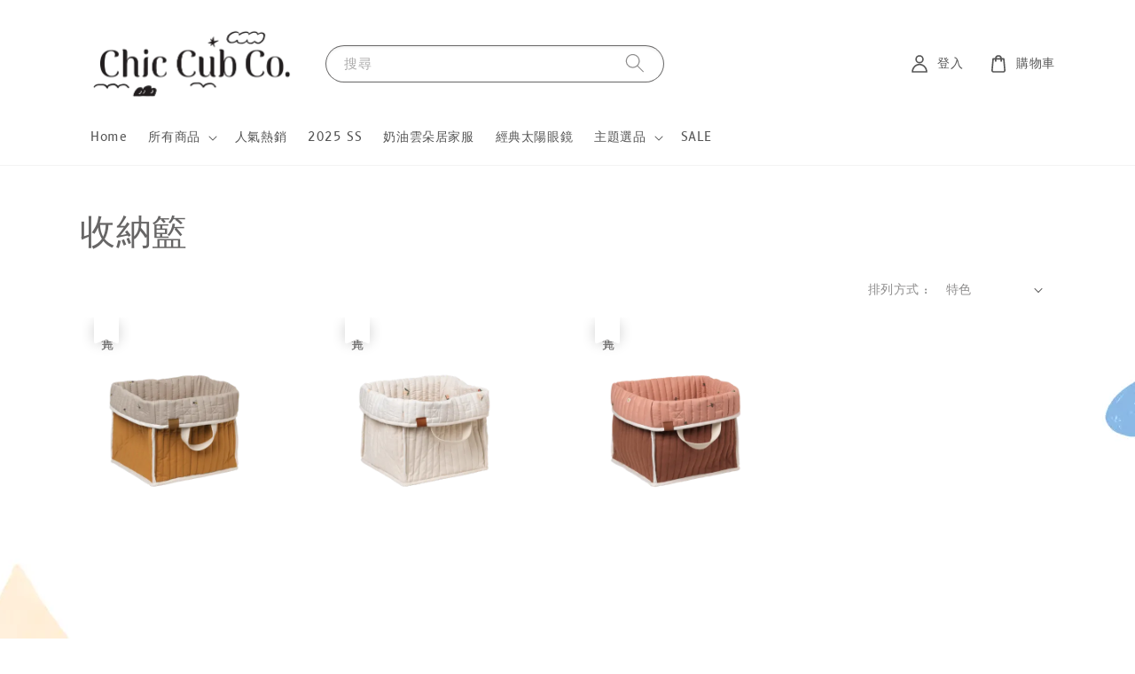

--- FILE ---
content_type: text/html; charset=UTF-8
request_url: https://www.chiccubco.com/collections/%E6%94%B6%E7%B4%8D%E7%B1%83
body_size: 34273
content:
<!doctype html>
<!--[if lt IE 7]><html class="no-js lt-ie9 lt-ie8 lt-ie7" lang="en"> <![endif]-->
<!--[if IE 7]><html class="no-js lt-ie9 lt-ie8" lang="en"> <![endif]-->
<!--[if IE 8]><html class="no-js lt-ie9" lang="en"> <![endif]-->
<!--[if IE 9 ]><html class="ie9 no-js"> <![endif]-->
<!--[if (gt IE 9)|!(IE)]><!--> <html class="no-js"> <!--<![endif]-->
<head>

  <!-- Basic page needs ================================================== -->
  <meta charset="utf-8">
  <meta http-equiv="X-UA-Compatible" content="IE=edge,chrome=1">

  
  <link rel="icon" href="https://cdn.store-assets.com/s/1264757/f/10903914.png" />
  

  <!-- Title and description ================================================== -->
  <title>
  收納籃 &ndash; Chic Cub Co.
  </title>

  

  <!-- Social meta ================================================== -->
  

  <meta property="og:type" content="website">
  <meta property="og:title" content="收納籃">
  <meta property="og:url" content="https://www.chiccubco.com/collections/收納籃">
  
    <meta property="og:image" content="https://cdn.store-assets.com/s/1264757/f/10909502.png">
    <meta property="og:image:secure_url" content="https://cdn.store-assets.com/s/1264757/f/10909502.png">
  


<meta property="og:description" content="Chic Cub Co.">
<meta property="og:site_name" content="Chic Cub Co.">



  <meta name="twitter:card" content="summary">



  <meta name="twitter:site" content="@">





  <!-- Helpers ================================================== -->
  <link rel="canonical" href="https://www.chiccubco.com/collections/收納籃">
  <meta name="viewport" content="width=device-width,initial-scale=1,maximum-scale=1">
  <meta name="theme-color" content="#54BBAE">
  
  <script src="//ajax.googleapis.com/ajax/libs/jquery/1.11.0/jquery.min.js" type="text/javascript" ></script>
  
  <!-- Header hook for plugins ================================================== -->
  
<!-- ScriptTags -->
<script>window.__st={'p': 'collection', 'cid': ''};</script><script src='/assets/events.js'></script><script>(function(){function asyncLoad(){var urls=['/assets/traffic.js?v=1'];for(var i=0;i<urls.length;i++){var s=document.createElement('script');s.type='text/javascript';s.async=true;s.src=urls[i];var x=document.getElementsByTagName('script')[0];x.parentNode.insertBefore(s, x);}}window.attachEvent ? window.attachEvent('onload', asyncLoad) : window.addEventListener('load', asyncLoad, false);})();</script>
<!-- /ScriptTags -->

  
  
  <script src="https://store-themes.easystore.co/1264757/themes/154257/assets/global.js?t=1769025626" defer="defer"></script>

  
  
  <script>
  (function(i,s,o,g,r,a,m){i['GoogleAnalyticsObject']=r;i[r]=i[r]||function(){
  (i[r].q=i[r].q||[]).push(arguments)},i[r].l=1*new Date();a=s.createElement(o),
  m=s.getElementsByTagName(o)[0];a.async=1;a.src=g;m.parentNode.insertBefore(a,m)
  })(window,document,'script','https://www.google-analytics.com/analytics.js','ga');

  ga('create', '', 'auto','myTracker');
  ga('myTracker.send', 'pageview');

  </script>
  
  <script src="/assets/storefront.js?id=914286bfa5e6419c67d1" type="text/javascript" ></script>
  

  <!-- CSS ================================================== -->
  <style>
      @font-face {
        font-family: 'B612';
        font-style: normal;
        font-weight: regular;
        src: local('B612 regular'), local('B612-regular'), url(https://fonts.gstatic.com/s/b612/v5/3JnySDDxiSz32jm4GDigUXw.ttf) format('truetype');
      }

      @font-face {
        font-family: 'B612';
        font-style: normal;
        font-weight: regular;
        src: local('B612 regular'), local('B612-regular'), url(https://fonts.gstatic.com/s/b612/v5/3JnySDDxiSz32jm4GDigUXw.ttf) format('truetype');
      }

      :root {
        --font-body-family: 'B612', sans-serif;
        --font-body-style: normal;
        --font-body-weight: 400;

        --font-heading-family: 'B612', sans-serif;
        --font-heading-style: normal;
        --font-heading-weight: 400;

        --color-heading-text: 103,102,102;
        --color-base-text: 103,102,102;
        --color-base-background-1: 255,255,255;
        --color-base-background-2: 255,255,255;
        
        --color-base-solid-button-labels: 255,255,255;
        --color-base-outline-button-labels: 84,187,174;
        
        --color-base-accent-1: 84,187,174;
        --color-base-accent-2: 84,187,174;
        --payment-terms-background-color: 255,255,255;

        --gradient-base-background-1: 255,255,255;
        --gradient-base-background-2: 255,255,255;
        --gradient-base-accent-1: 84,187,174;
        --gradient-base-accent-2: 84,187,174;

        --page-width: 120rem;
      }

      *,
      *::before,
      *::after {
        box-sizing: inherit;
      }

      html {
        box-sizing: border-box;
        font-size: 62.5%;
        height: 100%;
      }

      body {
        display: grid;
        grid-template-rows: auto auto 1fr auto;
        grid-template-columns: 100%;
        min-height: 100%;
        margin: 0;
        font-size: 1.5rem;
        letter-spacing: 0.06rem;
        line-height: 1.8;
        font-family: var(--font-body-family);
        font-style: var(--font-body-style);
        font-weight: var(--font-body-weight);
        
        background-image: url('https://cdn.store-assets.com/s/1264757/f/12496229.png');
        background-position: center center;
        
        
      }

      @media screen and (min-width: 750px) {
        body {
          font-size: 1.6rem;
        }
      }
   </style>
  
  <link href="https://store-themes.easystore.co/1264757/themes/154257/assets/base.css?t=1769025626" rel="stylesheet" type="text/css" media="screen" />

  
  
<!-- Snippet:global/head: Google Search Console -->
<meta name="google-site-verification" content="6JdAfrsLTTtBb5JvSy9QuDQBd5Gru_AYvaYNupq9eQU" />
<!-- /Snippet -->


  <script>document.documentElement.className = document.documentElement.className.replace('no-js', 'js');</script>
</head>

<body id="---------" class="template-collection" >
	
  
<!-- Snippet:global/body_start: Console Extension -->
<div id='es_console' style='display: none;'>1264757</div>
<!-- /Snippet -->

	
 	<style>
  header {
    --logo-width: 250px;
  }
  .header-wrapper,
  .header-wrapper .list-menu--disclosure,
  .header-wrapper .search-modal{
    background-color: #FFFFFF;
  }
  .header-wrapper .search-modal .field__input{
    background-color: rgb(var(--color-background));
  }
  .header-wrapper summary .icon-caret,
  .header-wrapper .header__menu-item a,
  .header-wrapper .list-menu__item,
  .header-wrapper .link--text{
    color: #555555;
  }
  
  .search-modal__form{
    position: relative;
  }
  
  .dropdown {
    display: none;
    position: absolute;
    top: 100%;
    left: 0;
    width: 100%;
    padding: 5px 0;
    background-color: #fff;
    color:#000;
    z-index: 1000;
    border-bottom-left-radius: 15px;
    border-bottom-right-radius: 15px;
    border: 1px solid rgba(var(--color-foreground), 1);
    border-top: none;
    overflow-x: hidden;
    overflow-y: auto;
    max-height: 350px;
  }
  
  .dropdown-item {
    padding: 0.4rem 2rem;
    cursor: pointer;
    line-height: 1.4;
    overflow: hidden;
    text-overflow: ellipsis;
    white-space: nowrap;
  }
  
  .dropdown-item:hover{
    background-color: #f3f3f3;
  }
  
  .search__input.is-focus{
    border-radius: 15px;
    border-bottom-left-radius: 0;
    border-bottom-right-radius: 0;
    border: 1px solid rgba(var(--color-foreground), 1);
    border-bottom: none;
    box-shadow: none;
  }
  
  .clear-all {
    text-align: right;
    padding: 0 2rem 0.2rem;
    line-height: 1;
    font-size: 70%;
    margin-bottom: -2px;
  }
  
  .clear-all:hover{
    background-color: #fff;
  }
  
  .search-input-focus .easystore-section-header-hidden{
    transform: none;
  }
  .referral-notification {
    position: absolute;
    top: 100%;
    right: 0;
    background: white;
    border: 1px solid #e0e0e0;
    border-radius: 8px;
    box-shadow: 0 4px 12px rgba(0, 0, 0, 0.15);
    width: 280px;
    z-index: 1000;
    padding: 16px;
    margin-top: 8px;
    font-size: 14px;
    line-height: 1.4;
  }
  
  .referral-notification::before {
    content: '';
    position: absolute;
    top: -8px;
    right: 20px;
    width: 0;
    height: 0;
    border-left: 8px solid transparent;
    border-right: 8px solid transparent;
    border-bottom: 8px solid white;
  }
  
  .referral-notification::after {
    content: '';
    position: absolute;
    top: -9px;
    right: 20px;
    width: 0;
    height: 0;
    border-left: 8px solid transparent;
    border-right: 8px solid transparent;
    border-bottom: 8px solid #e0e0e0;
  }
  
  .referral-notification h4 {
    margin: 0 0 8px 0;
    color: #2196F3;
    font-size: 16px;
    font-weight: 600;
  }
  
  .referral-notification p {
    margin: 0 0 12px 0;
    color: #666;
  }
  
  .referral-notification .referral-code {
    background: #f5f5f5;
    padding: 8px;
    border-radius: 4px;
    font-family: monospace;
    font-size: 13px;
    text-align: center;
    margin: 8px 0;
    border: 1px solid #ddd;
  }
  
  .referral-notification .close-btn {
    position: absolute;
    top: 8px;
    right: 8px;
    background: none;
    border: none;
    font-size: 18px;
    color: #999;
    cursor: pointer;
    padding: 0;
    width: 20px;
    height: 20px;
    line-height: 1;
  }
  
  .referral-notification .close-btn:hover {
    color: #333;
  }
  
  .referral-notification .action-btn {
    background: #2196F3;
    color: white;
    border: none;
    padding: 8px 16px;
    border-radius: 4px;
    cursor: pointer;
    font-size: 12px;
    margin-right: 8px;
    margin-top: 8px;
  }
  
  .referral-notification .action-btn:hover {
    background: #1976D2;
  }
  
  .referral-notification .dismiss-btn {
    background: transparent;
    color: #666;
    border: 1px solid #ddd;
    padding: 8px 16px;
    border-radius: 4px;
    cursor: pointer;
    font-size: 12px;
    margin-top: 8px;
  }
  
  .referral-notification .dismiss-btn:hover {
    background: #f5f5f5;
  }
  .referral-modal__dialog {
    transform: translate(-50%, 0);
    transition: transform var(--duration-default) ease, visibility 0s;
    z-index: 10000;
    position: fixed;
    top: 20vh;
    left: 50%;
    width: 100%;
    max-width: 350px;
    box-shadow: 0 4px 12px rgba(0, 0, 0, 0.15);
    border-radius: 12px;
    background-color: #fff;
    color: #000;
    padding: 20px;
    text-align: center;
  }

  .modal-overlay.referral-modal-overlay {
    position: fixed;
    top: 0;
    left: 0;
    width: 100%;
    height: 100%;
    background-color: rgba(0, 0, 0, 0.7);
    z-index: 2001;
    display: block;
    opacity: 1;
    transition: opacity var(--duration-default) ease, visibility 0s;
  }
</style>

<link rel="preload" href="https://store-themes.easystore.co/1264757/themes/154257/assets/section-header.css?t=1769025626" as="style" onload="this.onload=null;this.rel='stylesheet'">
<link rel="preload" href="https://store-themes.easystore.co/1264757/themes/154257/assets/component-list-menu.css?t=1769025626" as="style" onload="this.onload=null;this.rel='stylesheet'">
<link rel="preload" href="https://store-themes.easystore.co/1264757/themes/154257/assets/component-menu-drawer.css?t=1769025626" as="style" onload="this.onload=null;this.rel='stylesheet'">
<link rel="preload" href="https://store-themes.easystore.co/1264757/themes/154257/assets/component-cart-notification.css?v1.1?t=1769025626" as="style" onload="this.onload=null;this.rel='stylesheet'">

<script src="https://store-themes.easystore.co/1264757/themes/154257/assets/cart-notification.js?t=1769025626" defer="defer"></script>
<script src="https://store-themes.easystore.co/1264757/themes/154257/assets/details-modal.js?t=1769025626" defer="defer"></script>

<svg xmlns="http://www.w3.org/2000/svg" class="hidden">
  <symbol id="icon-search" viewbox="0 0 18 19" fill="none">
    <path fill-rule="evenodd" clip-rule="evenodd" d="M11.03 11.68A5.784 5.784 0 112.85 3.5a5.784 5.784 0 018.18 8.18zm.26 1.12a6.78 6.78 0 11.72-.7l5.4 5.4a.5.5 0 11-.71.7l-5.41-5.4z" fill="currentColor"/>
  </symbol>

  <symbol id="icon-close" class="icon icon-close" fill="none" viewBox="0 0 18 17">
    <path d="M.865 15.978a.5.5 0 00.707.707l7.433-7.431 7.579 7.282a.501.501 0 00.846-.37.5.5 0 00-.153-.351L9.712 8.546l7.417-7.416a.5.5 0 10-.707-.708L8.991 7.853 1.413.573a.5.5 0 10-.693.72l7.563 7.268-7.418 7.417z" fill="currentColor">
  </symbol>
</svg>


<div id="easystore-section-header">
  <sticky-header class="header-wrapper header-wrapper--border-bottom">
    <header class="header header--middle-left page-width header--has-menu" itemscope itemtype="http://schema.org/Organization">
      <header-drawer data-breakpoint="tablet">
        <details class="menu-drawer-container menu-opening">
          <summary class="header__icon header__icon--menu header__icon--summary link link--text focus-inset" aria-label="Menu" role="button" aria-expanded="true" aria-controls="menu-drawer">
            <span>
              


    <svg class="icon icon-hamburger " data-name="Layer 1" xmlns="http://www.w3.org/2000/svg" viewBox="0 0 600 600"><path d="M32.5,65h535a25,25,0,0,0,0-50H32.5a25,25,0,0,0,0,50Z" fill="currentColor"/><path d="M567.5,275H32.5a25,25,0,0,0,0,50h535a25,25,0,0,0,0-50Z" fill="currentColor"/><path d="M567.5,535H32.5a25,25,0,0,0,0,50h535a25,25,0,0,0,0-50Z" fill="currentColor"/></svg>

  

              


    <svg class="icon icon-close " data-name="Layer 1" xmlns="http://www.w3.org/2000/svg" viewBox="0 0 600 600"><path d="M335.36,300,581.87,53.48a25,25,0,0,0-35.35-35.35L300,264.64,53.48,18.13A25,25,0,0,0,18.13,53.48L264.64,300,18.13,546.52a25,25,0,0,0,35.35,35.35L300,335.36,546.52,581.87a25,25,0,0,0,35.35-35.35Z" fill="currentColor"/></svg>

  

            </span>
          </summary>
          <div id="menu-drawer" class="menu-drawer motion-reduce" tabindex="-1">
            <div class="menu-drawer__inner-container">
              <div class="menu-drawer__navigation-container">
                <nav class="menu-drawer__navigation">
                  <ul class="menu-drawer__menu list-menu" role="list">
                    
                    
                      
                        <li>
                          <a href="/"  class="menu-drawer__menu-item list-menu__item link link--text focus-inset">
                            Home
                          </a>
                        </li>
                      
                    
                    
                      
                        
                        <li>
                          <details>
                                <summary class="menu-drawer__menu-item list-menu__item link link--text focus-inset" role="button" aria-expanded="false" aria-controls="link-Bags">
                                  <a href="/collections/all"  class="link--text list-menu__item menu-drawer__menu-item">
                                    所有商品
                                  </a>
                                  


    <svg class="icon icon-arrow " data-name="Layer 1" xmlns="http://www.w3.org/2000/svg" viewBox="0 0 600 339.56"><path d="M31.06,196.67H504l-88.56,88.56a26.89,26.89,0,1,0,38,38L588,188.79a26.89,26.89,0,0,0,0-38L453.49,16.29a26.89,26.89,0,0,0-38,38L504,142.88H31.06a26.9,26.9,0,0,0,0,53.79Z" fill="currentColor"/></svg>

  

                                  


    <svg aria-hidden="true" focusable="false" role="presentation" class="icon icon-caret " viewBox="0 0 10 6">
      <path fill-rule="evenodd" clip-rule="evenodd" d="M9.354.646a.5.5 0 00-.708 0L5 4.293 1.354.646a.5.5 0 00-.708.708l4 4a.5.5 0 00.708 0l4-4a.5.5 0 000-.708z" fill="currentColor"></path>
    </svg>

  

                                </summary>
                                <div class="menu-drawer__submenu motion-reduce" tabindex="-1">
                                  <div class="menu-drawer__inner-submenu">
                                    <button class="menu-drawer__close-button link link--text focus-inset" aria-expanded="true">
                                      


    <svg class="icon icon-arrow " data-name="Layer 1" xmlns="http://www.w3.org/2000/svg" viewBox="0 0 600 339.56"><path d="M31.06,196.67H504l-88.56,88.56a26.89,26.89,0,1,0,38,38L588,188.79a26.89,26.89,0,0,0,0-38L453.49,16.29a26.89,26.89,0,0,0-38,38L504,142.88H31.06a26.9,26.9,0,0,0,0,53.79Z" fill="currentColor"/></svg>

  

                                      所有商品
                                    </button>
                                    <ul class="menu-drawer__menu list-menu" role="list" tabindex="-1">
                                      
                                        
                                        
                                          <li>
                                            <a href="/collections/新品上架"  class="menu-drawer__menu-item link link--text list-menu__item focus-inset">
                                              新品上架
                                            </a>
                                          </li>
                                        
                                      
                                        
                                        
                                          <li>
                                            <a href="/collections/襪子"  class="menu-drawer__menu-item link link--text list-menu__item focus-inset">
                                              Must-Have
                                            </a>
                                          </li>
                                        
                                      
                                        
                                        
                                          
                                          <li>
                                            <details>
                                                  <summary class="menu-drawer__menu-item list-menu__item link link--text focus-inset" role="button" aria-expanded="false" aria-controls="link-Bags">
                                                    <a href="/collections/送禮推薦"  class="link--text list-menu__item menu-drawer__menu-item">
                                                      送禮推薦
                                                    </a>
                                                    


    <svg class="icon icon-arrow " data-name="Layer 1" xmlns="http://www.w3.org/2000/svg" viewBox="0 0 600 339.56"><path d="M31.06,196.67H504l-88.56,88.56a26.89,26.89,0,1,0,38,38L588,188.79a26.89,26.89,0,0,0,0-38L453.49,16.29a26.89,26.89,0,0,0-38,38L504,142.88H31.06a26.9,26.9,0,0,0,0,53.79Z" fill="currentColor"/></svg>

  

                                                    


    <svg aria-hidden="true" focusable="false" role="presentation" class="icon icon-caret " viewBox="0 0 10 6">
      <path fill-rule="evenodd" clip-rule="evenodd" d="M9.354.646a.5.5 0 00-.708 0L5 4.293 1.354.646a.5.5 0 00-.708.708l4 4a.5.5 0 00.708 0l4-4a.5.5 0 000-.708z" fill="currentColor"></path>
    </svg>

  

                                                  </summary>
                                                  <div class="menu-drawer__submenu motion-reduce" tabindex="-1">
                                                    <div class="menu-drawer__inner-submenu">
                                                      <button class="menu-drawer__close-button link link--text focus-inset" aria-expanded="true">
                                                        


    <svg class="icon icon-arrow " data-name="Layer 1" xmlns="http://www.w3.org/2000/svg" viewBox="0 0 600 339.56"><path d="M31.06,196.67H504l-88.56,88.56a26.89,26.89,0,1,0,38,38L588,188.79a26.89,26.89,0,0,0,0-38L453.49,16.29a26.89,26.89,0,0,0-38,38L504,142.88H31.06a26.9,26.9,0,0,0,0,53.79Z" fill="currentColor"/></svg>

  

                                                        送禮推薦
                                                      </button>
                                                      <ul class="menu-drawer__menu list-menu" role="list" tabindex="-1">
                                                        
                                                          
                                                          
                                                            <li>
                                                              <a href="/collections/滿月禮推薦"  class="menu-drawer__menu-item link link--text list-menu__item focus-inset">
                                                                滿月禮物
                                                              </a>
                                                            </li>
                                                          
                                                        
                                                          
                                                          
                                                            <li>
                                                              <a href="/collections/週歲禮物"  class="menu-drawer__menu-item link link--text list-menu__item focus-inset">
                                                                週歲禮物
                                                              </a>
                                                            </li>
                                                          
                                                        
                                                          
                                                          
                                                            <li>
                                                              <a href="/collections/生日禮物"  class="menu-drawer__menu-item link link--text list-menu__item focus-inset">
                                                                生日禮物
                                                              </a>
                                                            </li>
                                                          
                                                        
                                                          
                                                          
                                                            <li>
                                                              <a href="/collections/聖誕禮物"  class="menu-drawer__menu-item link link--text list-menu__item focus-inset">
                                                                聖誕禮物
                                                              </a>
                                                            </li>
                                                          
                                                        
                                                        
                                                      </ul>
                                                    </div>
                                                  </div>
                                            </details>
                                          </li>
                                        
                                      
                                        
                                        
                                          
                                          <li>
                                            <details>
                                                  <summary class="menu-drawer__menu-item list-menu__item link link--text focus-inset" role="button" aria-expanded="false" aria-controls="link-Bags">
                                                    <a href="/collections/服飾"  class="link--text list-menu__item menu-drawer__menu-item">
                                                      設計衣品
                                                    </a>
                                                    


    <svg class="icon icon-arrow " data-name="Layer 1" xmlns="http://www.w3.org/2000/svg" viewBox="0 0 600 339.56"><path d="M31.06,196.67H504l-88.56,88.56a26.89,26.89,0,1,0,38,38L588,188.79a26.89,26.89,0,0,0,0-38L453.49,16.29a26.89,26.89,0,0,0-38,38L504,142.88H31.06a26.9,26.9,0,0,0,0,53.79Z" fill="currentColor"/></svg>

  

                                                    


    <svg aria-hidden="true" focusable="false" role="presentation" class="icon icon-caret " viewBox="0 0 10 6">
      <path fill-rule="evenodd" clip-rule="evenodd" d="M9.354.646a.5.5 0 00-.708 0L5 4.293 1.354.646a.5.5 0 00-.708.708l4 4a.5.5 0 00.708 0l4-4a.5.5 0 000-.708z" fill="currentColor"></path>
    </svg>

  

                                                  </summary>
                                                  <div class="menu-drawer__submenu motion-reduce" tabindex="-1">
                                                    <div class="menu-drawer__inner-submenu">
                                                      <button class="menu-drawer__close-button link link--text focus-inset" aria-expanded="true">
                                                        


    <svg class="icon icon-arrow " data-name="Layer 1" xmlns="http://www.w3.org/2000/svg" viewBox="0 0 600 339.56"><path d="M31.06,196.67H504l-88.56,88.56a26.89,26.89,0,1,0,38,38L588,188.79a26.89,26.89,0,0,0,0-38L453.49,16.29a26.89,26.89,0,0,0-38,38L504,142.88H31.06a26.9,26.9,0,0,0,0,53.79Z" fill="currentColor"/></svg>

  

                                                        設計衣品
                                                      </button>
                                                      <ul class="menu-drawer__menu list-menu" role="list" tabindex="-1">
                                                        
                                                          
                                                          
                                                            
                                                            <li>
                                                              <details>
                                                                <summary class="menu-drawer__menu-item list-menu__item link link--text focus-inset" role="button" aria-expanded="false" aria-controls="link-Bags">
                                                                  <a href="/collections/上身"  class="link--text list-menu__item menu-drawer__menu-item">
                                                                    上身
                                                                  </a>
                                                                  


    <svg class="icon icon-arrow " data-name="Layer 1" xmlns="http://www.w3.org/2000/svg" viewBox="0 0 600 339.56"><path d="M31.06,196.67H504l-88.56,88.56a26.89,26.89,0,1,0,38,38L588,188.79a26.89,26.89,0,0,0,0-38L453.49,16.29a26.89,26.89,0,0,0-38,38L504,142.88H31.06a26.9,26.9,0,0,0,0,53.79Z" fill="currentColor"/></svg>

  

                                                                  


    <svg aria-hidden="true" focusable="false" role="presentation" class="icon icon-caret " viewBox="0 0 10 6">
      <path fill-rule="evenodd" clip-rule="evenodd" d="M9.354.646a.5.5 0 00-.708 0L5 4.293 1.354.646a.5.5 0 00-.708.708l4 4a.5.5 0 00.708 0l4-4a.5.5 0 000-.708z" fill="currentColor"></path>
    </svg>

  

                                                                </summary>
                                                                <div class="menu-drawer__submenu motion-reduce" tabindex="-1">
                                                                  <div class="menu-drawer__inner-submenu">
                                                                    <button class="menu-drawer__close-button link link--text focus-inset" aria-expanded="true">
                                                                      


    <svg class="icon icon-arrow " data-name="Layer 1" xmlns="http://www.w3.org/2000/svg" viewBox="0 0 600 339.56"><path d="M31.06,196.67H504l-88.56,88.56a26.89,26.89,0,1,0,38,38L588,188.79a26.89,26.89,0,0,0,0-38L453.49,16.29a26.89,26.89,0,0,0-38,38L504,142.88H31.06a26.9,26.9,0,0,0,0,53.79Z" fill="currentColor"/></svg>

  

                                                                      上身
                                                                    </button>
                                                                    <ul class="menu-drawer__menu list-menu" role="list" tabindex="-1">
                                                                      
                                                                        <li>
                                                                          <a href="/collections/短袖t-shirt"  class="link--text list-menu__item menu-drawer__menu-item focus-inset">
                                                                            短袖上衣
                                                                          </a>
                                                                        </li>
                                                                      
                                                                        <li>
                                                                          <a href="/collections/短袖t-shirt-1"  class="link--text list-menu__item menu-drawer__menu-item focus-inset">
                                                                            長袖上衣
                                                                          </a>
                                                                        </li>
                                                                      
                                                                        <li>
                                                                          <a href="/collections/襯衫"  class="link--text list-menu__item menu-drawer__menu-item focus-inset">
                                                                            襯衫
                                                                          </a>
                                                                        </li>
                                                                      
                                                                        <li>
                                                                          <a href="/collections/針織毛衣"  class="link--text list-menu__item menu-drawer__menu-item focus-inset">
                                                                            針織衫與毛衣
                                                                          </a>
                                                                        </li>
                                                                      
                                                                        <li>
                                                                          <a href="/collections/保暖衛衣"  class="link--text list-menu__item menu-drawer__menu-item focus-inset">
                                                                            保暖衛衣
                                                                          </a>
                                                                        </li>
                                                                      
                                                                    </ul>
                                                                  </div>
                                                                </div>
                                                              </details>
                                                            </li>
                                                          
                                                        
                                                          
                                                          
                                                            
                                                            <li>
                                                              <details>
                                                                <summary class="menu-drawer__menu-item list-menu__item link link--text focus-inset" role="button" aria-expanded="false" aria-controls="link-Bags">
                                                                  <a href="/collections/短褲"  class="link--text list-menu__item menu-drawer__menu-item">
                                                                    下身
                                                                  </a>
                                                                  


    <svg class="icon icon-arrow " data-name="Layer 1" xmlns="http://www.w3.org/2000/svg" viewBox="0 0 600 339.56"><path d="M31.06,196.67H504l-88.56,88.56a26.89,26.89,0,1,0,38,38L588,188.79a26.89,26.89,0,0,0,0-38L453.49,16.29a26.89,26.89,0,0,0-38,38L504,142.88H31.06a26.9,26.9,0,0,0,0,53.79Z" fill="currentColor"/></svg>

  

                                                                  


    <svg aria-hidden="true" focusable="false" role="presentation" class="icon icon-caret " viewBox="0 0 10 6">
      <path fill-rule="evenodd" clip-rule="evenodd" d="M9.354.646a.5.5 0 00-.708 0L5 4.293 1.354.646a.5.5 0 00-.708.708l4 4a.5.5 0 00.708 0l4-4a.5.5 0 000-.708z" fill="currentColor"></path>
    </svg>

  

                                                                </summary>
                                                                <div class="menu-drawer__submenu motion-reduce" tabindex="-1">
                                                                  <div class="menu-drawer__inner-submenu">
                                                                    <button class="menu-drawer__close-button link link--text focus-inset" aria-expanded="true">
                                                                      


    <svg class="icon icon-arrow " data-name="Layer 1" xmlns="http://www.w3.org/2000/svg" viewBox="0 0 600 339.56"><path d="M31.06,196.67H504l-88.56,88.56a26.89,26.89,0,1,0,38,38L588,188.79a26.89,26.89,0,0,0,0-38L453.49,16.29a26.89,26.89,0,0,0-38,38L504,142.88H31.06a26.9,26.9,0,0,0,0,53.79Z" fill="currentColor"/></svg>

  

                                                                      下身
                                                                    </button>
                                                                    <ul class="menu-drawer__menu list-menu" role="list" tabindex="-1">
                                                                      
                                                                        <li>
                                                                          <a href="/collections/短褲-1"  class="link--text list-menu__item menu-drawer__menu-item focus-inset">
                                                                            短褲
                                                                          </a>
                                                                        </li>
                                                                      
                                                                        <li>
                                                                          <a href="/collections/輕薄長褲"  class="link--text list-menu__item menu-drawer__menu-item focus-inset">
                                                                            輕薄長褲
                                                                          </a>
                                                                        </li>
                                                                      
                                                                        <li>
                                                                          <a href="/collections/牛仔褲"  class="link--text list-menu__item menu-drawer__menu-item focus-inset">
                                                                            牛仔褲
                                                                          </a>
                                                                        </li>
                                                                      
                                                                        <li>
                                                                          <a href="/collections/吊帶褲"  class="link--text list-menu__item menu-drawer__menu-item focus-inset">
                                                                            吊帶褲
                                                                          </a>
                                                                        </li>
                                                                      
                                                                        <li>
                                                                          <a href="/collections/裙子"  class="link--text list-menu__item menu-drawer__menu-item focus-inset">
                                                                            裙子
                                                                          </a>
                                                                        </li>
                                                                      
                                                                        <li>
                                                                          <a href="/collections/長褲"  class="link--text list-menu__item menu-drawer__menu-item focus-inset">
                                                                            冬天的長褲
                                                                          </a>
                                                                        </li>
                                                                      
                                                                    </ul>
                                                                  </div>
                                                                </div>
                                                              </details>
                                                            </li>
                                                          
                                                        
                                                          
                                                          
                                                            
                                                            <li>
                                                              <details>
                                                                <summary class="menu-drawer__menu-item list-menu__item link link--text focus-inset" role="button" aria-expanded="false" aria-controls="link-Bags">
                                                                  <a href="/collections/外套-1"  class="link--text list-menu__item menu-drawer__menu-item">
                                                                    外套
                                                                  </a>
                                                                  


    <svg class="icon icon-arrow " data-name="Layer 1" xmlns="http://www.w3.org/2000/svg" viewBox="0 0 600 339.56"><path d="M31.06,196.67H504l-88.56,88.56a26.89,26.89,0,1,0,38,38L588,188.79a26.89,26.89,0,0,0,0-38L453.49,16.29a26.89,26.89,0,0,0-38,38L504,142.88H31.06a26.9,26.9,0,0,0,0,53.79Z" fill="currentColor"/></svg>

  

                                                                  


    <svg aria-hidden="true" focusable="false" role="presentation" class="icon icon-caret " viewBox="0 0 10 6">
      <path fill-rule="evenodd" clip-rule="evenodd" d="M9.354.646a.5.5 0 00-.708 0L5 4.293 1.354.646a.5.5 0 00-.708.708l4 4a.5.5 0 00.708 0l4-4a.5.5 0 000-.708z" fill="currentColor"></path>
    </svg>

  

                                                                </summary>
                                                                <div class="menu-drawer__submenu motion-reduce" tabindex="-1">
                                                                  <div class="menu-drawer__inner-submenu">
                                                                    <button class="menu-drawer__close-button link link--text focus-inset" aria-expanded="true">
                                                                      


    <svg class="icon icon-arrow " data-name="Layer 1" xmlns="http://www.w3.org/2000/svg" viewBox="0 0 600 339.56"><path d="M31.06,196.67H504l-88.56,88.56a26.89,26.89,0,1,0,38,38L588,188.79a26.89,26.89,0,0,0,0-38L453.49,16.29a26.89,26.89,0,0,0-38,38L504,142.88H31.06a26.9,26.9,0,0,0,0,53.79Z" fill="currentColor"/></svg>

  

                                                                      外套
                                                                    </button>
                                                                    <ul class="menu-drawer__menu list-menu" role="list" tabindex="-1">
                                                                      
                                                                        <li>
                                                                          <a href="/collections/夏天的防曬外套"  class="link--text list-menu__item menu-drawer__menu-item focus-inset">
                                                                            夏天的防曬外套
                                                                          </a>
                                                                        </li>
                                                                      
                                                                        <li>
                                                                          <a href="/collections/外套"  class="link--text list-menu__item menu-drawer__menu-item focus-inset">
                                                                            保暖外套
                                                                          </a>
                                                                        </li>
                                                                      
                                                                    </ul>
                                                                  </div>
                                                                </div>
                                                              </details>
                                                            </li>
                                                          
                                                        
                                                          
                                                          
                                                            <li>
                                                              <a href="/collections/背心"  class="menu-drawer__menu-item link link--text list-menu__item focus-inset">
                                                                背心
                                                              </a>
                                                            </li>
                                                          
                                                        
                                                          
                                                          
                                                            <li>
                                                              <a href="/collections/洋裝"  class="menu-drawer__menu-item link link--text list-menu__item focus-inset">
                                                                洋裝
                                                              </a>
                                                            </li>
                                                          
                                                        
                                                          
                                                          
                                                            <li>
                                                              <a href="/collections/時髦套裝"  class="menu-drawer__menu-item link link--text list-menu__item focus-inset">
                                                                時髦套裝
                                                              </a>
                                                            </li>
                                                          
                                                        
                                                          
                                                          
                                                            <li>
                                                              <a href="/collections/包屁衣"  class="menu-drawer__menu-item link link--text list-menu__item focus-inset">
                                                                寶寶包屁衣/褲
                                                              </a>
                                                            </li>
                                                          
                                                        
                                                          
                                                          
                                                            <li>
                                                              <a href="/collections/連身服"  class="menu-drawer__menu-item link link--text list-menu__item focus-inset">
                                                                寶寶連身衣
                                                              </a>
                                                            </li>
                                                          
                                                        
                                                          
                                                          
                                                            <li>
                                                              <a href="/collections/內褲"  class="menu-drawer__menu-item link link--text list-menu__item focus-inset">
                                                                內褲
                                                              </a>
                                                            </li>
                                                          
                                                        
                                                          
                                                          
                                                            <li>
                                                              <a href="/collections/泳衣-1"  class="menu-drawer__menu-item link link--text list-menu__item focus-inset">
                                                                泳衣
                                                              </a>
                                                            </li>
                                                          
                                                        
                                                          
                                                          
                                                            <li>
                                                              <a href="/collections/圍兜"  class="menu-drawer__menu-item link link--text list-menu__item focus-inset">
                                                                圍兜
                                                              </a>
                                                            </li>
                                                          
                                                        
                                                          
                                                          
                                                            <li>
                                                              <a href="/collections/防踢背心"  class="menu-drawer__menu-item link link--text list-menu__item focus-inset">
                                                                防踢背心
                                                              </a>
                                                            </li>
                                                          
                                                        
                                                        
                                                      </ul>
                                                    </div>
                                                  </div>
                                            </details>
                                          </li>
                                        
                                      
                                        
                                        
                                          <li>
                                            <a href="/collections/居家服-睡衣"  class="menu-drawer__menu-item link link--text list-menu__item focus-inset">
                                              最好穿的居家服
                                            </a>
                                          </li>
                                        
                                      
                                        
                                        
                                          <li>
                                            <a href="/collections/媽媽的衣櫃"  class="menu-drawer__menu-item link link--text list-menu__item focus-inset">
                                              大人的衣櫃
                                            </a>
                                          </li>
                                        
                                      
                                        
                                        
                                          
                                          <li>
                                            <details>
                                                  <summary class="menu-drawer__menu-item list-menu__item link link--text focus-inset" role="button" aria-expanded="false" aria-controls="link-Bags">
                                                    <a href="/collections/風格配件"  class="link--text list-menu__item menu-drawer__menu-item">
                                                      風格配件
                                                    </a>
                                                    


    <svg class="icon icon-arrow " data-name="Layer 1" xmlns="http://www.w3.org/2000/svg" viewBox="0 0 600 339.56"><path d="M31.06,196.67H504l-88.56,88.56a26.89,26.89,0,1,0,38,38L588,188.79a26.89,26.89,0,0,0,0-38L453.49,16.29a26.89,26.89,0,0,0-38,38L504,142.88H31.06a26.9,26.9,0,0,0,0,53.79Z" fill="currentColor"/></svg>

  

                                                    


    <svg aria-hidden="true" focusable="false" role="presentation" class="icon icon-caret " viewBox="0 0 10 6">
      <path fill-rule="evenodd" clip-rule="evenodd" d="M9.354.646a.5.5 0 00-.708 0L5 4.293 1.354.646a.5.5 0 00-.708.708l4 4a.5.5 0 00.708 0l4-4a.5.5 0 000-.708z" fill="currentColor"></path>
    </svg>

  

                                                  </summary>
                                                  <div class="menu-drawer__submenu motion-reduce" tabindex="-1">
                                                    <div class="menu-drawer__inner-submenu">
                                                      <button class="menu-drawer__close-button link link--text focus-inset" aria-expanded="true">
                                                        


    <svg class="icon icon-arrow " data-name="Layer 1" xmlns="http://www.w3.org/2000/svg" viewBox="0 0 600 339.56"><path d="M31.06,196.67H504l-88.56,88.56a26.89,26.89,0,1,0,38,38L588,188.79a26.89,26.89,0,0,0,0-38L453.49,16.29a26.89,26.89,0,0,0-38,38L504,142.88H31.06a26.9,26.9,0,0,0,0,53.79Z" fill="currentColor"/></svg>

  

                                                        風格配件
                                                      </button>
                                                      <ul class="menu-drawer__menu list-menu" role="list" tabindex="-1">
                                                        
                                                          
                                                          
                                                            <li>
                                                              <a href="/collections/柔軟圍兜"  class="menu-drawer__menu-item link link--text list-menu__item focus-inset">
                                                                柔軟圍兜
                                                              </a>
                                                            </li>
                                                          
                                                        
                                                          
                                                          
                                                            
                                                            <li>
                                                              <details>
                                                                <summary class="menu-drawer__menu-item list-menu__item link link--text focus-inset" role="button" aria-expanded="false" aria-controls="link-Bags">
                                                                  <a href="/collections/太陽眼鏡"  class="link--text list-menu__item menu-drawer__menu-item">
                                                                    太陽眼鏡
                                                                  </a>
                                                                  


    <svg class="icon icon-arrow " data-name="Layer 1" xmlns="http://www.w3.org/2000/svg" viewBox="0 0 600 339.56"><path d="M31.06,196.67H504l-88.56,88.56a26.89,26.89,0,1,0,38,38L588,188.79a26.89,26.89,0,0,0,0-38L453.49,16.29a26.89,26.89,0,0,0-38,38L504,142.88H31.06a26.9,26.9,0,0,0,0,53.79Z" fill="currentColor"/></svg>

  

                                                                  


    <svg aria-hidden="true" focusable="false" role="presentation" class="icon icon-caret " viewBox="0 0 10 6">
      <path fill-rule="evenodd" clip-rule="evenodd" d="M9.354.646a.5.5 0 00-.708 0L5 4.293 1.354.646a.5.5 0 00-.708.708l4 4a.5.5 0 00.708 0l4-4a.5.5 0 000-.708z" fill="currentColor"></path>
    </svg>

  

                                                                </summary>
                                                                <div class="menu-drawer__submenu motion-reduce" tabindex="-1">
                                                                  <div class="menu-drawer__inner-submenu">
                                                                    <button class="menu-drawer__close-button link link--text focus-inset" aria-expanded="true">
                                                                      


    <svg class="icon icon-arrow " data-name="Layer 1" xmlns="http://www.w3.org/2000/svg" viewBox="0 0 600 339.56"><path d="M31.06,196.67H504l-88.56,88.56a26.89,26.89,0,1,0,38,38L588,188.79a26.89,26.89,0,0,0,0-38L453.49,16.29a26.89,26.89,0,0,0-38,38L504,142.88H31.06a26.9,26.9,0,0,0,0,53.79Z" fill="currentColor"/></svg>

  

                                                                      太陽眼鏡
                                                                    </button>
                                                                    <ul class="menu-drawer__menu list-menu" role="list" tabindex="-1">
                                                                      
                                                                        <li>
                                                                          <a href="/collections/經典款圓框太陽眼鏡"  class="link--text list-menu__item menu-drawer__menu-item focus-inset">
                                                                            經典款圓框
                                                                          </a>
                                                                        </li>
                                                                      
                                                                        <li>
                                                                          <a href="/collections/復古款太陽眼鏡"  class="link--text list-menu__item menu-drawer__menu-item focus-inset">
                                                                            復古款
                                                                          </a>
                                                                        </li>
                                                                      
                                                                    </ul>
                                                                  </div>
                                                                </div>
                                                              </details>
                                                            </li>
                                                          
                                                        
                                                          
                                                          
                                                            <li>
                                                              <a href="/collections/襪子-1"  class="menu-drawer__menu-item link link--text list-menu__item focus-inset">
                                                                襪子
                                                              </a>
                                                            </li>
                                                          
                                                        
                                                          
                                                          
                                                            <li>
                                                              <a href="/collections/帽子-2"  class="menu-drawer__menu-item link link--text list-menu__item focus-inset">
                                                                帽子
                                                              </a>
                                                            </li>
                                                          
                                                        
                                                          
                                                          
                                                            <li>
                                                              <a href="/collections/髮夾"  class="menu-drawer__menu-item link link--text list-menu__item focus-inset">
                                                                髮夾髮飾
                                                              </a>
                                                            </li>
                                                          
                                                        
                                                          
                                                          
                                                            <li>
                                                              <a href="/collections/項鍊手鍊"  class="menu-drawer__menu-item link link--text list-menu__item focus-inset">
                                                                項鍊手鍊
                                                              </a>
                                                            </li>
                                                          
                                                        
                                                          
                                                          
                                                            <li>
                                                              <a href="/collections/媽媽包"  class="menu-drawer__menu-item link link--text list-menu__item focus-inset">
                                                                媽媽包
                                                              </a>
                                                            </li>
                                                          
                                                        
                                                          
                                                          
                                                            <li>
                                                              <a href="/collections/外出包包"  class="menu-drawer__menu-item link link--text list-menu__item focus-inset">
                                                                外出包包
                                                              </a>
                                                            </li>
                                                          
                                                        
                                                          
                                                          
                                                            <li>
                                                              <a href="/collections/鞋子-1"  class="menu-drawer__menu-item link link--text list-menu__item focus-inset">
                                                                鞋子
                                                              </a>
                                                            </li>
                                                          
                                                        
                                                        
                                                      </ul>
                                                    </div>
                                                  </div>
                                            </details>
                                          </li>
                                        
                                      
                                        
                                        
                                          
                                          <li>
                                            <details>
                                                  <summary class="menu-drawer__menu-item list-menu__item link link--text focus-inset" role="button" aria-expanded="false" aria-controls="link-Bags">
                                                    <a href="/collections/廚房餐桌"  class="link--text list-menu__item menu-drawer__menu-item">
                                                      用餐時光
                                                    </a>
                                                    


    <svg class="icon icon-arrow " data-name="Layer 1" xmlns="http://www.w3.org/2000/svg" viewBox="0 0 600 339.56"><path d="M31.06,196.67H504l-88.56,88.56a26.89,26.89,0,1,0,38,38L588,188.79a26.89,26.89,0,0,0,0-38L453.49,16.29a26.89,26.89,0,0,0-38,38L504,142.88H31.06a26.9,26.9,0,0,0,0,53.79Z" fill="currentColor"/></svg>

  

                                                    


    <svg aria-hidden="true" focusable="false" role="presentation" class="icon icon-caret " viewBox="0 0 10 6">
      <path fill-rule="evenodd" clip-rule="evenodd" d="M9.354.646a.5.5 0 00-.708 0L5 4.293 1.354.646a.5.5 0 00-.708.708l4 4a.5.5 0 00.708 0l4-4a.5.5 0 000-.708z" fill="currentColor"></path>
    </svg>

  

                                                  </summary>
                                                  <div class="menu-drawer__submenu motion-reduce" tabindex="-1">
                                                    <div class="menu-drawer__inner-submenu">
                                                      <button class="menu-drawer__close-button link link--text focus-inset" aria-expanded="true">
                                                        


    <svg class="icon icon-arrow " data-name="Layer 1" xmlns="http://www.w3.org/2000/svg" viewBox="0 0 600 339.56"><path d="M31.06,196.67H504l-88.56,88.56a26.89,26.89,0,1,0,38,38L588,188.79a26.89,26.89,0,0,0,0-38L453.49,16.29a26.89,26.89,0,0,0-38,38L504,142.88H31.06a26.9,26.9,0,0,0,0,53.79Z" fill="currentColor"/></svg>

  

                                                        用餐時光
                                                      </button>
                                                      <ul class="menu-drawer__menu list-menu" role="list" tabindex="-1">
                                                        
                                                          
                                                          
                                                            <li>
                                                              <a href="/collections/餐盤"  class="menu-drawer__menu-item link link--text list-menu__item focus-inset">
                                                                餐盤
                                                              </a>
                                                            </li>
                                                          
                                                        
                                                          
                                                          
                                                            <li>
                                                              <a href="/collections/餐碗"  class="menu-drawer__menu-item link link--text list-menu__item focus-inset">
                                                                餐碗
                                                              </a>
                                                            </li>
                                                          
                                                        
                                                          
                                                          
                                                            <li>
                                                              <a href="/collections/湯匙"  class="menu-drawer__menu-item link link--text list-menu__item focus-inset">
                                                                湯匙
                                                              </a>
                                                            </li>
                                                          
                                                        
                                                          
                                                          
                                                            <li>
                                                              <a href="/collections/叉子"  class="menu-drawer__menu-item link link--text list-menu__item focus-inset">
                                                                叉子
                                                              </a>
                                                            </li>
                                                          
                                                        
                                                          
                                                          
                                                            <li>
                                                              <a href="/collections/學習餐具"  class="menu-drawer__menu-item link link--text list-menu__item focus-inset">
                                                                學習餐具
                                                              </a>
                                                            </li>
                                                          
                                                        
                                                          
                                                          
                                                            <li>
                                                              <a href="/collections/學習水杯"  class="menu-drawer__menu-item link link--text list-menu__item focus-inset">
                                                                學習水杯
                                                              </a>
                                                            </li>
                                                          
                                                        
                                                          
                                                          
                                                            <li>
                                                              <a href="/collections/餐墊"  class="menu-drawer__menu-item link link--text list-menu__item focus-inset">
                                                                餐墊
                                                              </a>
                                                            </li>
                                                          
                                                        
                                                          
                                                          
                                                            <li>
                                                              <a href="/collections/防水圍兜"  class="menu-drawer__menu-item link link--text list-menu__item focus-inset">
                                                                防水圍兜
                                                              </a>
                                                            </li>
                                                          
                                                        
                                                          
                                                          
                                                            <li>
                                                              <a href="/collections/保溫瓶"  class="menu-drawer__menu-item link link--text list-menu__item focus-inset">
                                                                保溫瓶
                                                              </a>
                                                            </li>
                                                          
                                                        
                                                          
                                                          
                                                            <li>
                                                              <a href="/collections/食品分裝盒"  class="menu-drawer__menu-item link link--text list-menu__item focus-inset">
                                                                食品分裝盒
                                                              </a>
                                                            </li>
                                                          
                                                        
                                                          
                                                          
                                                            <li>
                                                              <a href="/collections/寶寶咬咬樂"  class="menu-drawer__menu-item link link--text list-menu__item focus-inset">
                                                                寶寶咬咬樂
                                                              </a>
                                                            </li>
                                                          
                                                        
                                                        
                                                      </ul>
                                                    </div>
                                                  </div>
                                            </details>
                                          </li>
                                        
                                      
                                        
                                        
                                          
                                          <li>
                                            <details>
                                                  <summary class="menu-drawer__menu-item list-menu__item link link--text focus-inset" role="button" aria-expanded="false" aria-controls="link-Bags">
                                                    <a href="/collections/質感家飾"  class="link--text list-menu__item menu-drawer__menu-item">
                                                      起居家飾
                                                    </a>
                                                    


    <svg class="icon icon-arrow " data-name="Layer 1" xmlns="http://www.w3.org/2000/svg" viewBox="0 0 600 339.56"><path d="M31.06,196.67H504l-88.56,88.56a26.89,26.89,0,1,0,38,38L588,188.79a26.89,26.89,0,0,0,0-38L453.49,16.29a26.89,26.89,0,0,0-38,38L504,142.88H31.06a26.9,26.9,0,0,0,0,53.79Z" fill="currentColor"/></svg>

  

                                                    


    <svg aria-hidden="true" focusable="false" role="presentation" class="icon icon-caret " viewBox="0 0 10 6">
      <path fill-rule="evenodd" clip-rule="evenodd" d="M9.354.646a.5.5 0 00-.708 0L5 4.293 1.354.646a.5.5 0 00-.708.708l4 4a.5.5 0 00.708 0l4-4a.5.5 0 000-.708z" fill="currentColor"></path>
    </svg>

  

                                                  </summary>
                                                  <div class="menu-drawer__submenu motion-reduce" tabindex="-1">
                                                    <div class="menu-drawer__inner-submenu">
                                                      <button class="menu-drawer__close-button link link--text focus-inset" aria-expanded="true">
                                                        


    <svg class="icon icon-arrow " data-name="Layer 1" xmlns="http://www.w3.org/2000/svg" viewBox="0 0 600 339.56"><path d="M31.06,196.67H504l-88.56,88.56a26.89,26.89,0,1,0,38,38L588,188.79a26.89,26.89,0,0,0,0-38L453.49,16.29a26.89,26.89,0,0,0-38,38L504,142.88H31.06a26.9,26.9,0,0,0,0,53.79Z" fill="currentColor"/></svg>

  

                                                        起居家飾
                                                      </button>
                                                      <ul class="menu-drawer__menu list-menu" role="list" tabindex="-1">
                                                        
                                                          
                                                          
                                                            <li>
                                                              <a href="/collections/柔軟包巾"  class="menu-drawer__menu-item link link--text list-menu__item focus-inset">
                                                                柔軟包巾
                                                              </a>
                                                            </li>
                                                          
                                                        
                                                          
                                                          
                                                            <li>
                                                              <a href="/collections/抱枕"  class="menu-drawer__menu-item link link--text list-menu__item focus-inset">
                                                                抱枕
                                                              </a>
                                                            </li>
                                                          
                                                        
                                                          
                                                          
                                                            <li>
                                                              <a href="/collections/蓋毯"  class="menu-drawer__menu-item link link--text list-menu__item focus-inset">
                                                                蓋毯
                                                              </a>
                                                            </li>
                                                          
                                                        
                                                          
                                                          
                                                            <li>
                                                              <a href="/collections/床圍"  class="menu-drawer__menu-item link link--text list-menu__item focus-inset">
                                                                床圍
                                                              </a>
                                                            </li>
                                                          
                                                        
                                                          
                                                          
                                                            <li>
                                                              <a href="/collections/地毯"  class="menu-drawer__menu-item link link--text list-menu__item focus-inset">
                                                                地毯
                                                              </a>
                                                            </li>
                                                          
                                                        
                                                        
                                                      </ul>
                                                    </div>
                                                  </div>
                                            </details>
                                          </li>
                                        
                                      
                                        
                                        
                                          
                                          <li>
                                            <details>
                                                  <summary class="menu-drawer__menu-item list-menu__item link link--text focus-inset" role="button" aria-expanded="false" aria-controls="link-Bags">
                                                    <a href="/collections/安撫陪伴"  class="link--text list-menu__item menu-drawer__menu-item">
                                                      安撫陪伴
                                                    </a>
                                                    


    <svg class="icon icon-arrow " data-name="Layer 1" xmlns="http://www.w3.org/2000/svg" viewBox="0 0 600 339.56"><path d="M31.06,196.67H504l-88.56,88.56a26.89,26.89,0,1,0,38,38L588,188.79a26.89,26.89,0,0,0,0-38L453.49,16.29a26.89,26.89,0,0,0-38,38L504,142.88H31.06a26.9,26.9,0,0,0,0,53.79Z" fill="currentColor"/></svg>

  

                                                    


    <svg aria-hidden="true" focusable="false" role="presentation" class="icon icon-caret " viewBox="0 0 10 6">
      <path fill-rule="evenodd" clip-rule="evenodd" d="M9.354.646a.5.5 0 00-.708 0L5 4.293 1.354.646a.5.5 0 00-.708.708l4 4a.5.5 0 00.708 0l4-4a.5.5 0 000-.708z" fill="currentColor"></path>
    </svg>

  

                                                  </summary>
                                                  <div class="menu-drawer__submenu motion-reduce" tabindex="-1">
                                                    <div class="menu-drawer__inner-submenu">
                                                      <button class="menu-drawer__close-button link link--text focus-inset" aria-expanded="true">
                                                        


    <svg class="icon icon-arrow " data-name="Layer 1" xmlns="http://www.w3.org/2000/svg" viewBox="0 0 600 339.56"><path d="M31.06,196.67H504l-88.56,88.56a26.89,26.89,0,1,0,38,38L588,188.79a26.89,26.89,0,0,0,0-38L453.49,16.29a26.89,26.89,0,0,0-38,38L504,142.88H31.06a26.9,26.9,0,0,0,0,53.79Z" fill="currentColor"/></svg>

  

                                                        安撫陪伴
                                                      </button>
                                                      <ul class="menu-drawer__menu list-menu" role="list" tabindex="-1">
                                                        
                                                          
                                                          
                                                            <li>
                                                              <a href="/collections/安撫娃娃"  class="menu-drawer__menu-item link link--text list-menu__item focus-inset">
                                                                安撫好朋友
                                                              </a>
                                                            </li>
                                                          
                                                        
                                                          
                                                          
                                                            <li>
                                                              <a href="/collections/奶嘴-1"  class="menu-drawer__menu-item link link--text list-menu__item focus-inset">
                                                                奶嘴
                                                              </a>
                                                            </li>
                                                          
                                                        
                                                          
                                                          
                                                            <li>
                                                              <a href="/collections/奶嘴鍊"  class="menu-drawer__menu-item link link--text list-menu__item focus-inset">
                                                                奶嘴鍊
                                                              </a>
                                                            </li>
                                                          
                                                        
                                                          
                                                          
                                                            <li>
                                                              <a href="/collections/奶嘴安撫巾"  class="menu-drawer__menu-item link link--text list-menu__item focus-inset">
                                                                奶嘴安撫巾
                                                              </a>
                                                            </li>
                                                          
                                                        
                                                        
                                                      </ul>
                                                    </div>
                                                  </div>
                                            </details>
                                          </li>
                                        
                                      
                                        
                                        
                                          
                                          <li>
                                            <details>
                                                  <summary class="menu-drawer__menu-item list-menu__item link link--text focus-inset" role="button" aria-expanded="false" aria-controls="link-Bags">
                                                    <a href="/collections/洗沐時光"  class="link--text list-menu__item menu-drawer__menu-item">
                                                      洗沐時光
                                                    </a>
                                                    


    <svg class="icon icon-arrow " data-name="Layer 1" xmlns="http://www.w3.org/2000/svg" viewBox="0 0 600 339.56"><path d="M31.06,196.67H504l-88.56,88.56a26.89,26.89,0,1,0,38,38L588,188.79a26.89,26.89,0,0,0,0-38L453.49,16.29a26.89,26.89,0,0,0-38,38L504,142.88H31.06a26.9,26.9,0,0,0,0,53.79Z" fill="currentColor"/></svg>

  

                                                    


    <svg aria-hidden="true" focusable="false" role="presentation" class="icon icon-caret " viewBox="0 0 10 6">
      <path fill-rule="evenodd" clip-rule="evenodd" d="M9.354.646a.5.5 0 00-.708 0L5 4.293 1.354.646a.5.5 0 00-.708.708l4 4a.5.5 0 00.708 0l4-4a.5.5 0 000-.708z" fill="currentColor"></path>
    </svg>

  

                                                  </summary>
                                                  <div class="menu-drawer__submenu motion-reduce" tabindex="-1">
                                                    <div class="menu-drawer__inner-submenu">
                                                      <button class="menu-drawer__close-button link link--text focus-inset" aria-expanded="true">
                                                        


    <svg class="icon icon-arrow " data-name="Layer 1" xmlns="http://www.w3.org/2000/svg" viewBox="0 0 600 339.56"><path d="M31.06,196.67H504l-88.56,88.56a26.89,26.89,0,1,0,38,38L588,188.79a26.89,26.89,0,0,0,0-38L453.49,16.29a26.89,26.89,0,0,0-38,38L504,142.88H31.06a26.9,26.9,0,0,0,0,53.79Z" fill="currentColor"/></svg>

  

                                                        洗沐時光
                                                      </button>
                                                      <ul class="menu-drawer__menu list-menu" role="list" tabindex="-1">
                                                        
                                                          
                                                          
                                                            <li>
                                                              <a href="/collections/沐浴用品"  class="menu-drawer__menu-item link link--text list-menu__item focus-inset">
                                                                沐浴用品
                                                              </a>
                                                            </li>
                                                          
                                                        
                                                          
                                                          
                                                            <li>
                                                              <a href="/collections/環保牙刷"  class="menu-drawer__menu-item link link--text list-menu__item focus-inset">
                                                                環保牙刷
                                                              </a>
                                                            </li>
                                                          
                                                        
                                                          
                                                          
                                                            <li>
                                                              <a href="/collections/浴巾"  class="menu-drawer__menu-item link link--text list-menu__item focus-inset">
                                                                浴巾浴袍
                                                              </a>
                                                            </li>
                                                          
                                                        
                                                        
                                                      </ul>
                                                    </div>
                                                  </div>
                                            </details>
                                          </li>
                                        
                                      
                                        
                                        
                                          
                                          <li>
                                            <details>
                                                  <summary class="menu-drawer__menu-item list-menu__item link link--text focus-inset" role="button" aria-expanded="false" aria-controls="link-Bags">
                                                    <a href="/collections/外出用品"  class="link--text list-menu__item menu-drawer__menu-item">
                                                      外出用品
                                                    </a>
                                                    


    <svg class="icon icon-arrow " data-name="Layer 1" xmlns="http://www.w3.org/2000/svg" viewBox="0 0 600 339.56"><path d="M31.06,196.67H504l-88.56,88.56a26.89,26.89,0,1,0,38,38L588,188.79a26.89,26.89,0,0,0,0-38L453.49,16.29a26.89,26.89,0,0,0-38,38L504,142.88H31.06a26.9,26.9,0,0,0,0,53.79Z" fill="currentColor"/></svg>

  

                                                    


    <svg aria-hidden="true" focusable="false" role="presentation" class="icon icon-caret " viewBox="0 0 10 6">
      <path fill-rule="evenodd" clip-rule="evenodd" d="M9.354.646a.5.5 0 00-.708 0L5 4.293 1.354.646a.5.5 0 00-.708.708l4 4a.5.5 0 00.708 0l4-4a.5.5 0 000-.708z" fill="currentColor"></path>
    </svg>

  

                                                  </summary>
                                                  <div class="menu-drawer__submenu motion-reduce" tabindex="-1">
                                                    <div class="menu-drawer__inner-submenu">
                                                      <button class="menu-drawer__close-button link link--text focus-inset" aria-expanded="true">
                                                        


    <svg class="icon icon-arrow " data-name="Layer 1" xmlns="http://www.w3.org/2000/svg" viewBox="0 0 600 339.56"><path d="M31.06,196.67H504l-88.56,88.56a26.89,26.89,0,1,0,38,38L588,188.79a26.89,26.89,0,0,0,0-38L453.49,16.29a26.89,26.89,0,0,0-38,38L504,142.88H31.06a26.9,26.9,0,0,0,0,53.79Z" fill="currentColor"/></svg>

  

                                                        外出用品
                                                      </button>
                                                      <ul class="menu-drawer__menu list-menu" role="list" tabindex="-1">
                                                        
                                                          
                                                          
                                                            <li>
                                                              <a href="/collections/尿布墊"  class="menu-drawer__menu-item link link--text list-menu__item focus-inset">
                                                                尿布墊
                                                              </a>
                                                            </li>
                                                          
                                                        
                                                          
                                                          
                                                            <li>
                                                              <a href="/collections/推車掛勾"  class="menu-drawer__menu-item link link--text list-menu__item focus-inset">
                                                                推車掛勾
                                                              </a>
                                                            </li>
                                                          
                                                        
                                                        
                                                      </ul>
                                                    </div>
                                                  </div>
                                            </details>
                                          </li>
                                        
                                      
                                        
                                        
                                          
                                          <li>
                                            <details>
                                                  <summary class="menu-drawer__menu-item list-menu__item link link--text focus-inset" role="button" aria-expanded="false" aria-controls="link-Bags">
                                                    <a href="/collections/收納好幫手"  class="link--text list-menu__item menu-drawer__menu-item">
                                                      收納好幫手
                                                    </a>
                                                    


    <svg class="icon icon-arrow " data-name="Layer 1" xmlns="http://www.w3.org/2000/svg" viewBox="0 0 600 339.56"><path d="M31.06,196.67H504l-88.56,88.56a26.89,26.89,0,1,0,38,38L588,188.79a26.89,26.89,0,0,0,0-38L453.49,16.29a26.89,26.89,0,0,0-38,38L504,142.88H31.06a26.9,26.9,0,0,0,0,53.79Z" fill="currentColor"/></svg>

  

                                                    


    <svg aria-hidden="true" focusable="false" role="presentation" class="icon icon-caret " viewBox="0 0 10 6">
      <path fill-rule="evenodd" clip-rule="evenodd" d="M9.354.646a.5.5 0 00-.708 0L5 4.293 1.354.646a.5.5 0 00-.708.708l4 4a.5.5 0 00.708 0l4-4a.5.5 0 000-.708z" fill="currentColor"></path>
    </svg>

  

                                                  </summary>
                                                  <div class="menu-drawer__submenu motion-reduce" tabindex="-1">
                                                    <div class="menu-drawer__inner-submenu">
                                                      <button class="menu-drawer__close-button link link--text focus-inset" aria-expanded="true">
                                                        


    <svg class="icon icon-arrow " data-name="Layer 1" xmlns="http://www.w3.org/2000/svg" viewBox="0 0 600 339.56"><path d="M31.06,196.67H504l-88.56,88.56a26.89,26.89,0,1,0,38,38L588,188.79a26.89,26.89,0,0,0,0-38L453.49,16.29a26.89,26.89,0,0,0-38,38L504,142.88H31.06a26.9,26.9,0,0,0,0,53.79Z" fill="currentColor"/></svg>

  

                                                        收納好幫手
                                                      </button>
                                                      <ul class="menu-drawer__menu list-menu" role="list" tabindex="-1">
                                                        
                                                          
                                                          
                                                            <li>
                                                              <a href="/collections/收納袋"  class="menu-drawer__menu-item link link--text list-menu__item focus-inset">
                                                                質感矽膠收納袋
                                                              </a>
                                                            </li>
                                                          
                                                        
                                                          
                                                          
                                                            <li>
                                                              <a href="/collections/收納籃"  class="menu-drawer__menu-item link link--text list-menu__item focus-inset">
                                                                收納籃
                                                              </a>
                                                            </li>
                                                          
                                                        
                                                        
                                                      </ul>
                                                    </div>
                                                  </div>
                                            </details>
                                          </li>
                                        
                                      
                                        
                                        
                                          
                                          <li>
                                            <details>
                                                  <summary class="menu-drawer__menu-item list-menu__item link link--text focus-inset" role="button" aria-expanded="false" aria-controls="link-Bags">
                                                    <a href="/collections/玩樂好朋友"  class="link--text list-menu__item menu-drawer__menu-item">
                                                      玩樂好朋友
                                                    </a>
                                                    


    <svg class="icon icon-arrow " data-name="Layer 1" xmlns="http://www.w3.org/2000/svg" viewBox="0 0 600 339.56"><path d="M31.06,196.67H504l-88.56,88.56a26.89,26.89,0,1,0,38,38L588,188.79a26.89,26.89,0,0,0,0-38L453.49,16.29a26.89,26.89,0,0,0-38,38L504,142.88H31.06a26.9,26.9,0,0,0,0,53.79Z" fill="currentColor"/></svg>

  

                                                    


    <svg aria-hidden="true" focusable="false" role="presentation" class="icon icon-caret " viewBox="0 0 10 6">
      <path fill-rule="evenodd" clip-rule="evenodd" d="M9.354.646a.5.5 0 00-.708 0L5 4.293 1.354.646a.5.5 0 00-.708.708l4 4a.5.5 0 00.708 0l4-4a.5.5 0 000-.708z" fill="currentColor"></path>
    </svg>

  

                                                  </summary>
                                                  <div class="menu-drawer__submenu motion-reduce" tabindex="-1">
                                                    <div class="menu-drawer__inner-submenu">
                                                      <button class="menu-drawer__close-button link link--text focus-inset" aria-expanded="true">
                                                        


    <svg class="icon icon-arrow " data-name="Layer 1" xmlns="http://www.w3.org/2000/svg" viewBox="0 0 600 339.56"><path d="M31.06,196.67H504l-88.56,88.56a26.89,26.89,0,1,0,38,38L588,188.79a26.89,26.89,0,0,0,0-38L453.49,16.29a26.89,26.89,0,0,0-38,38L504,142.88H31.06a26.9,26.9,0,0,0,0,53.79Z" fill="currentColor"/></svg>

  

                                                        玩樂好朋友
                                                      </button>
                                                      <ul class="menu-drawer__menu list-menu" role="list" tabindex="-1">
                                                        
                                                          
                                                          
                                                            <li>
                                                              <a href="/collections/安撫娃娃-1"  class="menu-drawer__menu-item link link--text list-menu__item focus-inset">
                                                                安撫娃娃
                                                              </a>
                                                            </li>
                                                          
                                                        
                                                          
                                                          
                                                            <li>
                                                              <a href="/collections/木質玩具"  class="menu-drawer__menu-item link link--text list-menu__item focus-inset">
                                                                木質玩具
                                                              </a>
                                                            </li>
                                                          
                                                        
                                                          
                                                          
                                                            <li>
                                                              <a href="/collections/典藏娃娃屋"  class="menu-drawer__menu-item link link--text list-menu__item focus-inset">
                                                                典藏娃娃屋
                                                              </a>
                                                            </li>
                                                          
                                                        
                                                        
                                                      </ul>
                                                    </div>
                                                  </div>
                                            </details>
                                          </li>
                                        
                                      
                                        
                                        
                                          
                                          <li>
                                            <details>
                                                  <summary class="menu-drawer__menu-item list-menu__item link link--text focus-inset" role="button" aria-expanded="false" aria-controls="link-Bags">
                                                    <a href="/collections/喜歡下雨天"  class="link--text list-menu__item menu-drawer__menu-item">
                                                      喜歡下雨天
                                                    </a>
                                                    


    <svg class="icon icon-arrow " data-name="Layer 1" xmlns="http://www.w3.org/2000/svg" viewBox="0 0 600 339.56"><path d="M31.06,196.67H504l-88.56,88.56a26.89,26.89,0,1,0,38,38L588,188.79a26.89,26.89,0,0,0,0-38L453.49,16.29a26.89,26.89,0,0,0-38,38L504,142.88H31.06a26.9,26.9,0,0,0,0,53.79Z" fill="currentColor"/></svg>

  

                                                    


    <svg aria-hidden="true" focusable="false" role="presentation" class="icon icon-caret " viewBox="0 0 10 6">
      <path fill-rule="evenodd" clip-rule="evenodd" d="M9.354.646a.5.5 0 00-.708 0L5 4.293 1.354.646a.5.5 0 00-.708.708l4 4a.5.5 0 00.708 0l4-4a.5.5 0 000-.708z" fill="currentColor"></path>
    </svg>

  

                                                  </summary>
                                                  <div class="menu-drawer__submenu motion-reduce" tabindex="-1">
                                                    <div class="menu-drawer__inner-submenu">
                                                      <button class="menu-drawer__close-button link link--text focus-inset" aria-expanded="true">
                                                        


    <svg class="icon icon-arrow " data-name="Layer 1" xmlns="http://www.w3.org/2000/svg" viewBox="0 0 600 339.56"><path d="M31.06,196.67H504l-88.56,88.56a26.89,26.89,0,1,0,38,38L588,188.79a26.89,26.89,0,0,0,0-38L453.49,16.29a26.89,26.89,0,0,0-38,38L504,142.88H31.06a26.9,26.9,0,0,0,0,53.79Z" fill="currentColor"/></svg>

  

                                                        喜歡下雨天
                                                      </button>
                                                      <ul class="menu-drawer__menu list-menu" role="list" tabindex="-1">
                                                        
                                                          
                                                          
                                                            <li>
                                                              <a href="/collections/雨傘"  class="menu-drawer__menu-item link link--text list-menu__item focus-inset">
                                                                雨傘
                                                              </a>
                                                            </li>
                                                          
                                                        
                                                        
                                                      </ul>
                                                    </div>
                                                  </div>
                                            </details>
                                          </li>
                                        
                                      
                                        
                                        
                                          <li>
                                            <a href="/collections/旅行用品"  class="menu-drawer__menu-item link link--text list-menu__item focus-inset">
                                              旅行用品
                                            </a>
                                          </li>
                                        
                                      
                                      
                                    </ul>
                                  </div>
                                </div>
                          </details>
                        </li>
                      
                    
                    
                      
                        <li>
                          <a href="/pages/人氣推薦"  class="menu-drawer__menu-item list-menu__item link link--text focus-inset">
                            人氣熱銷
                          </a>
                        </li>
                      
                    
                    
                      
                        <li>
                          <a href="/pages/2025-ss"  class="menu-drawer__menu-item list-menu__item link link--text focus-inset">
                            2025 SS
                          </a>
                        </li>
                      
                    
                    
                      
                        <li>
                          <a href="/pages/奶油雲朵居家服"  class="menu-drawer__menu-item list-menu__item link link--text focus-inset">
                            奶油雲朵居家服
                          </a>
                        </li>
                      
                    
                    
                      
                        <li>
                          <a href="/pages/經典太陽眼鏡"  class="menu-drawer__menu-item list-menu__item link link--text focus-inset">
                            經典太陽眼鏡
                          </a>
                        </li>
                      
                    
                    
                      
                        
                        <li>
                          <details>
                                <summary class="menu-drawer__menu-item list-menu__item link link--text focus-inset" role="button" aria-expanded="false" aria-controls="link-Bags">
                                  <a href="/pages/主題推薦"  class="link--text list-menu__item menu-drawer__menu-item">
                                    主題選品
                                  </a>
                                  


    <svg class="icon icon-arrow " data-name="Layer 1" xmlns="http://www.w3.org/2000/svg" viewBox="0 0 600 339.56"><path d="M31.06,196.67H504l-88.56,88.56a26.89,26.89,0,1,0,38,38L588,188.79a26.89,26.89,0,0,0,0-38L453.49,16.29a26.89,26.89,0,0,0-38,38L504,142.88H31.06a26.9,26.9,0,0,0,0,53.79Z" fill="currentColor"/></svg>

  

                                  


    <svg aria-hidden="true" focusable="false" role="presentation" class="icon icon-caret " viewBox="0 0 10 6">
      <path fill-rule="evenodd" clip-rule="evenodd" d="M9.354.646a.5.5 0 00-.708 0L5 4.293 1.354.646a.5.5 0 00-.708.708l4 4a.5.5 0 00.708 0l4-4a.5.5 0 000-.708z" fill="currentColor"></path>
    </svg>

  

                                </summary>
                                <div class="menu-drawer__submenu motion-reduce" tabindex="-1">
                                  <div class="menu-drawer__inner-submenu">
                                    <button class="menu-drawer__close-button link link--text focus-inset" aria-expanded="true">
                                      


    <svg class="icon icon-arrow " data-name="Layer 1" xmlns="http://www.w3.org/2000/svg" viewBox="0 0 600 339.56"><path d="M31.06,196.67H504l-88.56,88.56a26.89,26.89,0,1,0,38,38L588,188.79a26.89,26.89,0,0,0,0-38L453.49,16.29a26.89,26.89,0,0,0-38,38L504,142.88H31.06a26.9,26.9,0,0,0,0,53.79Z" fill="currentColor"/></svg>

  

                                      主題選品
                                    </button>
                                    <ul class="menu-drawer__menu list-menu" role="list" tabindex="-1">
                                      
                                        
                                        
                                          <li>
                                            <a href="/pages/a-gift-for-you-專屬滿額禮"  class="menu-drawer__menu-item link link--text list-menu__item focus-inset">
                                              A gift for you 專屬滿額禮
                                            </a>
                                          </li>
                                        
                                      
                                        
                                        
                                          <li>
                                            <a href="/pages/riceandsky-嬰幼兒童裝設計師品牌"  class="menu-drawer__menu-item link link--text list-menu__item focus-inset">
                                              Rice &amp; Sky 開啟自然趣味美學生活
                                            </a>
                                          </li>
                                        
                                      
                                        
                                        
                                          <li>
                                            <a href="/pages/grech-co-每天都要有一些魔法時刻"  class="menu-drawer__menu-item link link--text list-menu__item focus-inset">
                                              Grech &amp; Co 每天都要有一些魔法時刻
                                            </a>
                                          </li>
                                        
                                      
                                        
                                        
                                          <li>
                                            <a href="/pages/fabelab-想像力的世界"  class="menu-drawer__menu-item link link--text list-menu__item focus-inset">
                                              Fabelab 進入想像力的世界
                                            </a>
                                          </li>
                                        
                                      
                                        
                                        
                                          <li>
                                            <a href="/pages/mrs-ertha-捕捉生活中微妙之美"  class="menu-drawer__menu-item link link--text list-menu__item focus-inset">
                                              Mrs. Ertha 捕捉生活中微妙之美
                                            </a>
                                          </li>
                                        
                                      
                                        
                                        
                                          <li>
                                            <a href="/pages/shao-shao-少少生活-寧靜感的天然安心"  class="menu-drawer__menu-item link link--text list-menu__item focus-inset">
                                              SHAO SHAO 少少生活 寧靜感的天然安心
                                            </a>
                                          </li>
                                        
                                      
                                        
                                        
                                          <li>
                                            <a href="/pages/little-unicorn-柔軟美麗的時光"  class="menu-drawer__menu-item link link--text list-menu__item focus-inset">
                                              Little Unicorn 柔軟美麗的時光
                                            </a>
                                          </li>
                                        
                                      
                                        
                                        
                                          <li>
                                            <a href="/pages/cyd-terra-從心設計兒童餐具-寶貝第一次使用就上手的學習餐具"  class="menu-drawer__menu-item link link--text list-menu__item focus-inset">
                                              CYD TERRA 從心設計的兒童餐具
                                            </a>
                                          </li>
                                        
                                      
                                        
                                        
                                          <li>
                                            <a href="/pages/cink-餐桌上的美學"  class="menu-drawer__menu-item link link--text list-menu__item focus-inset">
                                              Cink 餐桌上的美學
                                            </a>
                                          </li>
                                        
                                      
                                        
                                        
                                          <li>
                                            <a href="/pages/cozy-time-舒適居家服"  class="menu-drawer__menu-item link link--text list-menu__item focus-inset">
                                              Cozy time 舒適居家服
                                            </a>
                                          </li>
                                        
                                      
                                        
                                        
                                          <li>
                                            <a href="/pages/clip-wonderland-頭毛樂園"  class="menu-drawer__menu-item link link--text list-menu__item focus-inset">
                                              Clip Wonderland 頭毛樂園
                                            </a>
                                          </li>
                                        
                                      
                                      
                                    </ul>
                                  </div>
                                </div>
                          </details>
                        </li>
                      
                    
                    
                      
                        <li>
                          <a href="/pages/sale-1"  class="menu-drawer__menu-item list-menu__item link link--text focus-inset">
                            SALE
                          </a>
                        </li>
                      
                    
                  </ul>
                </nav>

                <div class="menu-drawer__utility-links">

                  





                  
                  
                  
                    <a href="/account/login" class="menu-drawer__account link link--text focus-inset h5">
                       


    <svg class="icon icon-account " data-name="Layer 1" xmlns="http://www.w3.org/2000/svg" viewBox="0 0 600 600"><path d="M300,296.19c-70.7,0-137.11,28.74-187,80.93-49.59,51.87-76.9,120.77-76.9,194v25H563.89v-25c0-73.22-27.31-142.12-76.9-194C437.11,324.93,370.7,296.19,300,296.19ZM87.42,546.11C99.29,433.81,190.1,346.19,300,346.19s200.71,87.62,212.58,199.92Z" fill="currentColor"/><path d="M300,285.34c77.6,0,140.73-63.13,140.73-140.73S377.6,3.89,300,3.89,159.27,67,159.27,144.61,222.4,285.34,300,285.34Zm0-231.45a90.73,90.73,0,1,1-90.73,90.72A90.82,90.82,0,0,1,300,53.89Z" fill="currentColor"/></svg>

  
 
                      
                      登入
                    </a>
                  
                    <a href="/account/register" class="menu-drawer__account link link--text focus-inset h5">
                      
                       


    <svg xmlns="http://www.w3.org/2000/svg" aria-hidden="true" focusable="false" role="presentation" class="icon icon-plus " fill="none" viewBox="0 0 10 10">
      <path fill-rule="evenodd" clip-rule="evenodd" d="M1 4.51a.5.5 0 000 1h3.5l.01 3.5a.5.5 0 001-.01V5.5l3.5-.01a.5.5 0 00-.01-1H5.5L5.49.99a.5.5 0 00-1 .01v3.5l-3.5.01H1z" fill="currentColor"></path>
    </svg>

  
 
                      註冊帳號
                    </a>
                  
                  
                  
                </div>
              </div>
            </div>
          </div>
        </details>
      </header-drawer>
  
      
        <a href="/" class="header__heading-link link link--text focus-inset" itemprop="url">
          <img src="https://cdn.store-assets.com/s/1264757/f/10909502.png" class="header__heading-logo" alt="Chic Cub Co." loading="lazy" itemprop="logo">
        </a>
      

      
      <div class="header__search-input" tabindex="-1">
        <form action="/search" method="get" role="search" class="search search-modal__form">
          <div class="field">
            <input class="search__input field__input" 
              id="Search-In-Modal"
              type="search"
              name="q"
              value=""
              placeholder="搜尋"
              autocomplete="off"
            >
            <label class="field__label" for="Search-In-Modal">搜尋</label>
            <div class="dropdown" id="searchDropdown"></div>
            <input type="hidden" name="search_history" class="hidden_search_history">
            <input type="hidden" name="options[prefix]" value="last">
            <button class="search__button field__button" aria-label="搜尋">
              <svg class="icon icon-search" aria-hidden="true" focusable="false" role="presentation">
                <use href="#icon-search">
              </svg>
            </button> 
          </div>
        </form>
      </div>
      

      <nav class="header__inline-menu">
        <ul class="list-menu list-menu--inline" role="list">
          
            
              
                <li>
                  <a href="/"  class="header__menu-item header__menu-item list-menu__item link link--text focus-inset">
                    Home
                  </a>
                </li>
              
            
            
              
                
                <li>
                  <details-disclosure>
                    <details>
                      <summary class="header__menu-item list-menu__item link focus-inset">
                        <a href="/collections/all"  >所有商品</a>
                        


    <svg aria-hidden="true" focusable="false" role="presentation" class="icon icon-caret " viewBox="0 0 10 6">
      <path fill-rule="evenodd" clip-rule="evenodd" d="M9.354.646a.5.5 0 00-.708 0L5 4.293 1.354.646a.5.5 0 00-.708.708l4 4a.5.5 0 00.708 0l4-4a.5.5 0 000-.708z" fill="currentColor"></path>
    </svg>

  

                      </summary>
                      <ul class="header__submenu list-menu list-menu--disclosure caption-large motion-reduce" role="list" tabindex="-1">
                        
                        
                        
                          
                            
                            <li>
                              <a href="/collections/新品上架"  class="header__menu-item list-menu__item link link--text focus-inset caption-large">
                                新品上架
                              </a>
                            </li>
                          
                        
                        
                          
                            
                            <li>
                              <a href="/collections/襪子"  class="header__menu-item list-menu__item link link--text focus-inset caption-large">
                                Must-Have
                              </a>
                            </li>
                          
                        
                        
                          
                            
                            <li>
                              <details-disclosure>
                                <details>
                                  <summary class="header__menu-item link link--text list-menu__item focus-inset caption-large">
                                    <a href="/collections/送禮推薦" >送禮推薦</a>
                                    


    <svg aria-hidden="true" focusable="false" role="presentation" class="icon icon-caret rotate-90" viewBox="0 0 10 6">
      <path fill-rule="evenodd" clip-rule="evenodd" d="M9.354.646a.5.5 0 00-.708 0L5 4.293 1.354.646a.5.5 0 00-.708.708l4 4a.5.5 0 00.708 0l4-4a.5.5 0 000-.708z" fill="currentColor"></path>
    </svg>

  

                                  </summary>
                                  <ul class="header__submenu list-menu list-menu--disclosure motion-reduce">
                                    
                                      
                                      
                                        <li>
                                          <a href="/collections/滿月禮推薦"  class="header__menu-item list-menu__item link link--text focus-inset caption-large">滿月禮物</a>
                                        </li>
                                      
                                    
                                      
                                      
                                        <li>
                                          <a href="/collections/週歲禮物"  class="header__menu-item list-menu__item link link--text focus-inset caption-large">週歲禮物</a>
                                        </li>
                                      
                                    
                                      
                                      
                                        <li>
                                          <a href="/collections/生日禮物"  class="header__menu-item list-menu__item link link--text focus-inset caption-large">生日禮物</a>
                                        </li>
                                      
                                    
                                      
                                      
                                        <li>
                                          <a href="/collections/聖誕禮物"  class="header__menu-item list-menu__item link link--text focus-inset caption-large">聖誕禮物</a>
                                        </li>
                                      
                                    
                                  </ul>
                                </details>
                              </details-disclosure>
                            </li>
                            
                          
                        
                        
                          
                            
                            <li>
                              <details-disclosure>
                                <details>
                                  <summary class="header__menu-item link link--text list-menu__item focus-inset caption-large">
                                    <a href="/collections/服飾" >設計衣品</a>
                                    


    <svg aria-hidden="true" focusable="false" role="presentation" class="icon icon-caret rotate-90" viewBox="0 0 10 6">
      <path fill-rule="evenodd" clip-rule="evenodd" d="M9.354.646a.5.5 0 00-.708 0L5 4.293 1.354.646a.5.5 0 00-.708.708l4 4a.5.5 0 00.708 0l4-4a.5.5 0 000-.708z" fill="currentColor"></path>
    </svg>

  

                                  </summary>
                                  <ul class="header__submenu list-menu list-menu--disclosure motion-reduce">
                                    
                                      
                                      
                                        
                                        <li>
                                          <details-disclosure>
                                            <details>
                                              <summary class="header__menu-item link link--text list-menu__item focus-inset caption-large">
                                                <a href="/collections/上身" >
                                                  上身
                                                </a>
                                                


    <svg aria-hidden="true" focusable="false" role="presentation" class="icon icon-caret rotate-90" viewBox="0 0 10 6">
      <path fill-rule="evenodd" clip-rule="evenodd" d="M9.354.646a.5.5 0 00-.708 0L5 4.293 1.354.646a.5.5 0 00-.708.708l4 4a.5.5 0 00.708 0l4-4a.5.5 0 000-.708z" fill="currentColor"></path>
    </svg>

  

                                              </summary>
                                              <ul class="header__submenu list-menu list-menu--disclosure motion-reduce">
                                              
                                                <li>
                                                  <a href="/collections/短袖t-shirt"  class="header__menu-item list-menu__item link link--text focus-inset caption-large">短袖上衣</a>
                                                </li>
                                              
                                                <li>
                                                  <a href="/collections/短袖t-shirt-1"  class="header__menu-item list-menu__item link link--text focus-inset caption-large">長袖上衣</a>
                                                </li>
                                              
                                                <li>
                                                  <a href="/collections/襯衫"  class="header__menu-item list-menu__item link link--text focus-inset caption-large">襯衫</a>
                                                </li>
                                              
                                                <li>
                                                  <a href="/collections/針織毛衣"  class="header__menu-item list-menu__item link link--text focus-inset caption-large">針織衫與毛衣</a>
                                                </li>
                                              
                                                <li>
                                                  <a href="/collections/保暖衛衣"  class="header__menu-item list-menu__item link link--text focus-inset caption-large">保暖衛衣</a>
                                                </li>
                                              
                                              </ul>
                                            </details>
                                          </details-disclosure>
                                        </li>
                                      
                                    
                                      
                                      
                                        
                                        <li>
                                          <details-disclosure>
                                            <details>
                                              <summary class="header__menu-item link link--text list-menu__item focus-inset caption-large">
                                                <a href="/collections/短褲" >
                                                  下身
                                                </a>
                                                


    <svg aria-hidden="true" focusable="false" role="presentation" class="icon icon-caret rotate-90" viewBox="0 0 10 6">
      <path fill-rule="evenodd" clip-rule="evenodd" d="M9.354.646a.5.5 0 00-.708 0L5 4.293 1.354.646a.5.5 0 00-.708.708l4 4a.5.5 0 00.708 0l4-4a.5.5 0 000-.708z" fill="currentColor"></path>
    </svg>

  

                                              </summary>
                                              <ul class="header__submenu list-menu list-menu--disclosure motion-reduce">
                                              
                                                <li>
                                                  <a href="/collections/短褲-1"  class="header__menu-item list-menu__item link link--text focus-inset caption-large">短褲</a>
                                                </li>
                                              
                                                <li>
                                                  <a href="/collections/輕薄長褲"  class="header__menu-item list-menu__item link link--text focus-inset caption-large">輕薄長褲</a>
                                                </li>
                                              
                                                <li>
                                                  <a href="/collections/牛仔褲"  class="header__menu-item list-menu__item link link--text focus-inset caption-large">牛仔褲</a>
                                                </li>
                                              
                                                <li>
                                                  <a href="/collections/吊帶褲"  class="header__menu-item list-menu__item link link--text focus-inset caption-large">吊帶褲</a>
                                                </li>
                                              
                                                <li>
                                                  <a href="/collections/裙子"  class="header__menu-item list-menu__item link link--text focus-inset caption-large">裙子</a>
                                                </li>
                                              
                                                <li>
                                                  <a href="/collections/長褲"  class="header__menu-item list-menu__item link link--text focus-inset caption-large">冬天的長褲</a>
                                                </li>
                                              
                                              </ul>
                                            </details>
                                          </details-disclosure>
                                        </li>
                                      
                                    
                                      
                                      
                                        
                                        <li>
                                          <details-disclosure>
                                            <details>
                                              <summary class="header__menu-item link link--text list-menu__item focus-inset caption-large">
                                                <a href="/collections/外套-1" >
                                                  外套
                                                </a>
                                                


    <svg aria-hidden="true" focusable="false" role="presentation" class="icon icon-caret rotate-90" viewBox="0 0 10 6">
      <path fill-rule="evenodd" clip-rule="evenodd" d="M9.354.646a.5.5 0 00-.708 0L5 4.293 1.354.646a.5.5 0 00-.708.708l4 4a.5.5 0 00.708 0l4-4a.5.5 0 000-.708z" fill="currentColor"></path>
    </svg>

  

                                              </summary>
                                              <ul class="header__submenu list-menu list-menu--disclosure motion-reduce">
                                              
                                                <li>
                                                  <a href="/collections/夏天的防曬外套"  class="header__menu-item list-menu__item link link--text focus-inset caption-large">夏天的防曬外套</a>
                                                </li>
                                              
                                                <li>
                                                  <a href="/collections/外套"  class="header__menu-item list-menu__item link link--text focus-inset caption-large">保暖外套</a>
                                                </li>
                                              
                                              </ul>
                                            </details>
                                          </details-disclosure>
                                        </li>
                                      
                                    
                                      
                                      
                                        <li>
                                          <a href="/collections/背心"  class="header__menu-item list-menu__item link link--text focus-inset caption-large">背心</a>
                                        </li>
                                      
                                    
                                      
                                      
                                        <li>
                                          <a href="/collections/洋裝"  class="header__menu-item list-menu__item link link--text focus-inset caption-large">洋裝</a>
                                        </li>
                                      
                                    
                                      
                                      
                                        <li>
                                          <a href="/collections/時髦套裝"  class="header__menu-item list-menu__item link link--text focus-inset caption-large">時髦套裝</a>
                                        </li>
                                      
                                    
                                      
                                      
                                        <li>
                                          <a href="/collections/包屁衣"  class="header__menu-item list-menu__item link link--text focus-inset caption-large">寶寶包屁衣/褲</a>
                                        </li>
                                      
                                    
                                      
                                      
                                        <li>
                                          <a href="/collections/連身服"  class="header__menu-item list-menu__item link link--text focus-inset caption-large">寶寶連身衣</a>
                                        </li>
                                      
                                    
                                      
                                      
                                        <li>
                                          <a href="/collections/內褲"  class="header__menu-item list-menu__item link link--text focus-inset caption-large">內褲</a>
                                        </li>
                                      
                                    
                                      
                                      
                                        <li>
                                          <a href="/collections/泳衣-1"  class="header__menu-item list-menu__item link link--text focus-inset caption-large">泳衣</a>
                                        </li>
                                      
                                    
                                      
                                      
                                        <li>
                                          <a href="/collections/圍兜"  class="header__menu-item list-menu__item link link--text focus-inset caption-large">圍兜</a>
                                        </li>
                                      
                                    
                                      
                                      
                                        <li>
                                          <a href="/collections/防踢背心"  class="header__menu-item list-menu__item link link--text focus-inset caption-large">防踢背心</a>
                                        </li>
                                      
                                    
                                  </ul>
                                </details>
                              </details-disclosure>
                            </li>
                            
                          
                        
                        
                          
                            
                            <li>
                              <a href="/collections/居家服-睡衣"  class="header__menu-item list-menu__item link link--text focus-inset caption-large">
                                最好穿的居家服
                              </a>
                            </li>
                          
                        
                        
                          
                            
                            <li>
                              <a href="/collections/媽媽的衣櫃"  class="header__menu-item list-menu__item link link--text focus-inset caption-large">
                                大人的衣櫃
                              </a>
                            </li>
                          
                        
                        
                          
                            
                            <li>
                              <details-disclosure>
                                <details>
                                  <summary class="header__menu-item link link--text list-menu__item focus-inset caption-large">
                                    <a href="/collections/風格配件" >風格配件</a>
                                    


    <svg aria-hidden="true" focusable="false" role="presentation" class="icon icon-caret rotate-90" viewBox="0 0 10 6">
      <path fill-rule="evenodd" clip-rule="evenodd" d="M9.354.646a.5.5 0 00-.708 0L5 4.293 1.354.646a.5.5 0 00-.708.708l4 4a.5.5 0 00.708 0l4-4a.5.5 0 000-.708z" fill="currentColor"></path>
    </svg>

  

                                  </summary>
                                  <ul class="header__submenu list-menu list-menu--disclosure motion-reduce">
                                    
                                      
                                      
                                        <li>
                                          <a href="/collections/柔軟圍兜"  class="header__menu-item list-menu__item link link--text focus-inset caption-large">柔軟圍兜</a>
                                        </li>
                                      
                                    
                                      
                                      
                                        
                                        <li>
                                          <details-disclosure>
                                            <details>
                                              <summary class="header__menu-item link link--text list-menu__item focus-inset caption-large">
                                                <a href="/collections/太陽眼鏡" >
                                                  太陽眼鏡
                                                </a>
                                                


    <svg aria-hidden="true" focusable="false" role="presentation" class="icon icon-caret rotate-90" viewBox="0 0 10 6">
      <path fill-rule="evenodd" clip-rule="evenodd" d="M9.354.646a.5.5 0 00-.708 0L5 4.293 1.354.646a.5.5 0 00-.708.708l4 4a.5.5 0 00.708 0l4-4a.5.5 0 000-.708z" fill="currentColor"></path>
    </svg>

  

                                              </summary>
                                              <ul class="header__submenu list-menu list-menu--disclosure motion-reduce">
                                              
                                                <li>
                                                  <a href="/collections/經典款圓框太陽眼鏡"  class="header__menu-item list-menu__item link link--text focus-inset caption-large">經典款圓框</a>
                                                </li>
                                              
                                                <li>
                                                  <a href="/collections/復古款太陽眼鏡"  class="header__menu-item list-menu__item link link--text focus-inset caption-large">復古款</a>
                                                </li>
                                              
                                              </ul>
                                            </details>
                                          </details-disclosure>
                                        </li>
                                      
                                    
                                      
                                      
                                        <li>
                                          <a href="/collections/襪子-1"  class="header__menu-item list-menu__item link link--text focus-inset caption-large">襪子</a>
                                        </li>
                                      
                                    
                                      
                                      
                                        <li>
                                          <a href="/collections/帽子-2"  class="header__menu-item list-menu__item link link--text focus-inset caption-large">帽子</a>
                                        </li>
                                      
                                    
                                      
                                      
                                        <li>
                                          <a href="/collections/髮夾"  class="header__menu-item list-menu__item link link--text focus-inset caption-large">髮夾髮飾</a>
                                        </li>
                                      
                                    
                                      
                                      
                                        <li>
                                          <a href="/collections/項鍊手鍊"  class="header__menu-item list-menu__item link link--text focus-inset caption-large">項鍊手鍊</a>
                                        </li>
                                      
                                    
                                      
                                      
                                        <li>
                                          <a href="/collections/媽媽包"  class="header__menu-item list-menu__item link link--text focus-inset caption-large">媽媽包</a>
                                        </li>
                                      
                                    
                                      
                                      
                                        <li>
                                          <a href="/collections/外出包包"  class="header__menu-item list-menu__item link link--text focus-inset caption-large">外出包包</a>
                                        </li>
                                      
                                    
                                      
                                      
                                        <li>
                                          <a href="/collections/鞋子-1"  class="header__menu-item list-menu__item link link--text focus-inset caption-large">鞋子</a>
                                        </li>
                                      
                                    
                                  </ul>
                                </details>
                              </details-disclosure>
                            </li>
                            
                          
                        
                        
                          
                            
                            <li>
                              <details-disclosure>
                                <details>
                                  <summary class="header__menu-item link link--text list-menu__item focus-inset caption-large">
                                    <a href="/collections/廚房餐桌" >用餐時光</a>
                                    


    <svg aria-hidden="true" focusable="false" role="presentation" class="icon icon-caret rotate-90" viewBox="0 0 10 6">
      <path fill-rule="evenodd" clip-rule="evenodd" d="M9.354.646a.5.5 0 00-.708 0L5 4.293 1.354.646a.5.5 0 00-.708.708l4 4a.5.5 0 00.708 0l4-4a.5.5 0 000-.708z" fill="currentColor"></path>
    </svg>

  

                                  </summary>
                                  <ul class="header__submenu list-menu list-menu--disclosure motion-reduce">
                                    
                                      
                                      
                                        <li>
                                          <a href="/collections/餐盤"  class="header__menu-item list-menu__item link link--text focus-inset caption-large">餐盤</a>
                                        </li>
                                      
                                    
                                      
                                      
                                        <li>
                                          <a href="/collections/餐碗"  class="header__menu-item list-menu__item link link--text focus-inset caption-large">餐碗</a>
                                        </li>
                                      
                                    
                                      
                                      
                                        <li>
                                          <a href="/collections/湯匙"  class="header__menu-item list-menu__item link link--text focus-inset caption-large">湯匙</a>
                                        </li>
                                      
                                    
                                      
                                      
                                        <li>
                                          <a href="/collections/叉子"  class="header__menu-item list-menu__item link link--text focus-inset caption-large">叉子</a>
                                        </li>
                                      
                                    
                                      
                                      
                                        <li>
                                          <a href="/collections/學習餐具"  class="header__menu-item list-menu__item link link--text focus-inset caption-large">學習餐具</a>
                                        </li>
                                      
                                    
                                      
                                      
                                        <li>
                                          <a href="/collections/學習水杯"  class="header__menu-item list-menu__item link link--text focus-inset caption-large">學習水杯</a>
                                        </li>
                                      
                                    
                                      
                                      
                                        <li>
                                          <a href="/collections/餐墊"  class="header__menu-item list-menu__item link link--text focus-inset caption-large">餐墊</a>
                                        </li>
                                      
                                    
                                      
                                      
                                        <li>
                                          <a href="/collections/防水圍兜"  class="header__menu-item list-menu__item link link--text focus-inset caption-large">防水圍兜</a>
                                        </li>
                                      
                                    
                                      
                                      
                                        <li>
                                          <a href="/collections/保溫瓶"  class="header__menu-item list-menu__item link link--text focus-inset caption-large">保溫瓶</a>
                                        </li>
                                      
                                    
                                      
                                      
                                        <li>
                                          <a href="/collections/食品分裝盒"  class="header__menu-item list-menu__item link link--text focus-inset caption-large">食品分裝盒</a>
                                        </li>
                                      
                                    
                                      
                                      
                                        <li>
                                          <a href="/collections/寶寶咬咬樂"  class="header__menu-item list-menu__item link link--text focus-inset caption-large">寶寶咬咬樂</a>
                                        </li>
                                      
                                    
                                  </ul>
                                </details>
                              </details-disclosure>
                            </li>
                            
                          
                        
                        
                          
                            
                            <li>
                              <details-disclosure>
                                <details>
                                  <summary class="header__menu-item link link--text list-menu__item focus-inset caption-large">
                                    <a href="/collections/質感家飾" >起居家飾</a>
                                    


    <svg aria-hidden="true" focusable="false" role="presentation" class="icon icon-caret rotate-90" viewBox="0 0 10 6">
      <path fill-rule="evenodd" clip-rule="evenodd" d="M9.354.646a.5.5 0 00-.708 0L5 4.293 1.354.646a.5.5 0 00-.708.708l4 4a.5.5 0 00.708 0l4-4a.5.5 0 000-.708z" fill="currentColor"></path>
    </svg>

  

                                  </summary>
                                  <ul class="header__submenu list-menu list-menu--disclosure motion-reduce">
                                    
                                      
                                      
                                        <li>
                                          <a href="/collections/柔軟包巾"  class="header__menu-item list-menu__item link link--text focus-inset caption-large">柔軟包巾</a>
                                        </li>
                                      
                                    
                                      
                                      
                                        <li>
                                          <a href="/collections/抱枕"  class="header__menu-item list-menu__item link link--text focus-inset caption-large">抱枕</a>
                                        </li>
                                      
                                    
                                      
                                      
                                        <li>
                                          <a href="/collections/蓋毯"  class="header__menu-item list-menu__item link link--text focus-inset caption-large">蓋毯</a>
                                        </li>
                                      
                                    
                                      
                                      
                                        <li>
                                          <a href="/collections/床圍"  class="header__menu-item list-menu__item link link--text focus-inset caption-large">床圍</a>
                                        </li>
                                      
                                    
                                      
                                      
                                        <li>
                                          <a href="/collections/地毯"  class="header__menu-item list-menu__item link link--text focus-inset caption-large">地毯</a>
                                        </li>
                                      
                                    
                                  </ul>
                                </details>
                              </details-disclosure>
                            </li>
                            
                          
                        
                        
                          
                            
                            <li>
                              <details-disclosure>
                                <details>
                                  <summary class="header__menu-item link link--text list-menu__item focus-inset caption-large">
                                    <a href="/collections/安撫陪伴" >安撫陪伴</a>
                                    


    <svg aria-hidden="true" focusable="false" role="presentation" class="icon icon-caret rotate-90" viewBox="0 0 10 6">
      <path fill-rule="evenodd" clip-rule="evenodd" d="M9.354.646a.5.5 0 00-.708 0L5 4.293 1.354.646a.5.5 0 00-.708.708l4 4a.5.5 0 00.708 0l4-4a.5.5 0 000-.708z" fill="currentColor"></path>
    </svg>

  

                                  </summary>
                                  <ul class="header__submenu list-menu list-menu--disclosure motion-reduce">
                                    
                                      
                                      
                                        <li>
                                          <a href="/collections/安撫娃娃"  class="header__menu-item list-menu__item link link--text focus-inset caption-large">安撫好朋友</a>
                                        </li>
                                      
                                    
                                      
                                      
                                        <li>
                                          <a href="/collections/奶嘴-1"  class="header__menu-item list-menu__item link link--text focus-inset caption-large">奶嘴</a>
                                        </li>
                                      
                                    
                                      
                                      
                                        <li>
                                          <a href="/collections/奶嘴鍊"  class="header__menu-item list-menu__item link link--text focus-inset caption-large">奶嘴鍊</a>
                                        </li>
                                      
                                    
                                      
                                      
                                        <li>
                                          <a href="/collections/奶嘴安撫巾"  class="header__menu-item list-menu__item link link--text focus-inset caption-large">奶嘴安撫巾</a>
                                        </li>
                                      
                                    
                                  </ul>
                                </details>
                              </details-disclosure>
                            </li>
                            
                          
                        
                        
                          
                            
                            <li>
                              <details-disclosure>
                                <details>
                                  <summary class="header__menu-item link link--text list-menu__item focus-inset caption-large">
                                    <a href="/collections/洗沐時光" >洗沐時光</a>
                                    


    <svg aria-hidden="true" focusable="false" role="presentation" class="icon icon-caret rotate-90" viewBox="0 0 10 6">
      <path fill-rule="evenodd" clip-rule="evenodd" d="M9.354.646a.5.5 0 00-.708 0L5 4.293 1.354.646a.5.5 0 00-.708.708l4 4a.5.5 0 00.708 0l4-4a.5.5 0 000-.708z" fill="currentColor"></path>
    </svg>

  

                                  </summary>
                                  <ul class="header__submenu list-menu list-menu--disclosure motion-reduce">
                                    
                                      
                                      
                                        <li>
                                          <a href="/collections/沐浴用品"  class="header__menu-item list-menu__item link link--text focus-inset caption-large">沐浴用品</a>
                                        </li>
                                      
                                    
                                      
                                      
                                        <li>
                                          <a href="/collections/環保牙刷"  class="header__menu-item list-menu__item link link--text focus-inset caption-large">環保牙刷</a>
                                        </li>
                                      
                                    
                                      
                                      
                                        <li>
                                          <a href="/collections/浴巾"  class="header__menu-item list-menu__item link link--text focus-inset caption-large">浴巾浴袍</a>
                                        </li>
                                      
                                    
                                  </ul>
                                </details>
                              </details-disclosure>
                            </li>
                            
                          
                        
                        
                          
                            
                            <li>
                              <details-disclosure>
                                <details>
                                  <summary class="header__menu-item link link--text list-menu__item focus-inset caption-large">
                                    <a href="/collections/外出用品" >外出用品</a>
                                    


    <svg aria-hidden="true" focusable="false" role="presentation" class="icon icon-caret rotate-90" viewBox="0 0 10 6">
      <path fill-rule="evenodd" clip-rule="evenodd" d="M9.354.646a.5.5 0 00-.708 0L5 4.293 1.354.646a.5.5 0 00-.708.708l4 4a.5.5 0 00.708 0l4-4a.5.5 0 000-.708z" fill="currentColor"></path>
    </svg>

  

                                  </summary>
                                  <ul class="header__submenu list-menu list-menu--disclosure motion-reduce">
                                    
                                      
                                      
                                        <li>
                                          <a href="/collections/尿布墊"  class="header__menu-item list-menu__item link link--text focus-inset caption-large">尿布墊</a>
                                        </li>
                                      
                                    
                                      
                                      
                                        <li>
                                          <a href="/collections/推車掛勾"  class="header__menu-item list-menu__item link link--text focus-inset caption-large">推車掛勾</a>
                                        </li>
                                      
                                    
                                  </ul>
                                </details>
                              </details-disclosure>
                            </li>
                            
                          
                        
                        
                          
                            
                            <li>
                              <details-disclosure>
                                <details>
                                  <summary class="header__menu-item link link--text list-menu__item focus-inset caption-large">
                                    <a href="/collections/收納好幫手" >收納好幫手</a>
                                    


    <svg aria-hidden="true" focusable="false" role="presentation" class="icon icon-caret rotate-90" viewBox="0 0 10 6">
      <path fill-rule="evenodd" clip-rule="evenodd" d="M9.354.646a.5.5 0 00-.708 0L5 4.293 1.354.646a.5.5 0 00-.708.708l4 4a.5.5 0 00.708 0l4-4a.5.5 0 000-.708z" fill="currentColor"></path>
    </svg>

  

                                  </summary>
                                  <ul class="header__submenu list-menu list-menu--disclosure motion-reduce">
                                    
                                      
                                      
                                        <li>
                                          <a href="/collections/收納袋"  class="header__menu-item list-menu__item link link--text focus-inset caption-large">質感矽膠收納袋</a>
                                        </li>
                                      
                                    
                                      
                                      
                                        <li>
                                          <a href="/collections/收納籃"  class="header__menu-item list-menu__item link link--text focus-inset caption-large">收納籃</a>
                                        </li>
                                      
                                    
                                  </ul>
                                </details>
                              </details-disclosure>
                            </li>
                            
                          
                        
                        
                          
                            
                            <li>
                              <details-disclosure>
                                <details>
                                  <summary class="header__menu-item link link--text list-menu__item focus-inset caption-large">
                                    <a href="/collections/玩樂好朋友" >玩樂好朋友</a>
                                    


    <svg aria-hidden="true" focusable="false" role="presentation" class="icon icon-caret rotate-90" viewBox="0 0 10 6">
      <path fill-rule="evenodd" clip-rule="evenodd" d="M9.354.646a.5.5 0 00-.708 0L5 4.293 1.354.646a.5.5 0 00-.708.708l4 4a.5.5 0 00.708 0l4-4a.5.5 0 000-.708z" fill="currentColor"></path>
    </svg>

  

                                  </summary>
                                  <ul class="header__submenu list-menu list-menu--disclosure motion-reduce">
                                    
                                      
                                      
                                        <li>
                                          <a href="/collections/安撫娃娃-1"  class="header__menu-item list-menu__item link link--text focus-inset caption-large">安撫娃娃</a>
                                        </li>
                                      
                                    
                                      
                                      
                                        <li>
                                          <a href="/collections/木質玩具"  class="header__menu-item list-menu__item link link--text focus-inset caption-large">木質玩具</a>
                                        </li>
                                      
                                    
                                      
                                      
                                        <li>
                                          <a href="/collections/典藏娃娃屋"  class="header__menu-item list-menu__item link link--text focus-inset caption-large">典藏娃娃屋</a>
                                        </li>
                                      
                                    
                                  </ul>
                                </details>
                              </details-disclosure>
                            </li>
                            
                          
                        
                        
                          
                            
                            <li>
                              <details-disclosure>
                                <details>
                                  <summary class="header__menu-item link link--text list-menu__item focus-inset caption-large">
                                    <a href="/collections/喜歡下雨天" >喜歡下雨天</a>
                                    


    <svg aria-hidden="true" focusable="false" role="presentation" class="icon icon-caret rotate-90" viewBox="0 0 10 6">
      <path fill-rule="evenodd" clip-rule="evenodd" d="M9.354.646a.5.5 0 00-.708 0L5 4.293 1.354.646a.5.5 0 00-.708.708l4 4a.5.5 0 00.708 0l4-4a.5.5 0 000-.708z" fill="currentColor"></path>
    </svg>

  

                                  </summary>
                                  <ul class="header__submenu list-menu list-menu--disclosure motion-reduce">
                                    
                                      
                                      
                                        <li>
                                          <a href="/collections/雨傘"  class="header__menu-item list-menu__item link link--text focus-inset caption-large">雨傘</a>
                                        </li>
                                      
                                    
                                  </ul>
                                </details>
                              </details-disclosure>
                            </li>
                            
                          
                        
                        
                          
                            
                            <li>
                              <a href="/collections/旅行用品"  class="header__menu-item list-menu__item link link--text focus-inset caption-large">
                                旅行用品
                              </a>
                            </li>
                          
                        
                      </ul>
                    </details>
                  </details-disclosure>
                </li>
              
            
            
              
                <li>
                  <a href="/pages/人氣推薦"  class="header__menu-item header__menu-item list-menu__item link link--text focus-inset">
                    人氣熱銷
                  </a>
                </li>
              
            
            
              
                <li>
                  <a href="/pages/2025-ss"  class="header__menu-item header__menu-item list-menu__item link link--text focus-inset">
                    2025 SS
                  </a>
                </li>
              
            
            
              
                <li>
                  <a href="/pages/奶油雲朵居家服"  class="header__menu-item header__menu-item list-menu__item link link--text focus-inset">
                    奶油雲朵居家服
                  </a>
                </li>
              
            
            
              
                <li>
                  <a href="/pages/經典太陽眼鏡"  class="header__menu-item header__menu-item list-menu__item link link--text focus-inset">
                    經典太陽眼鏡
                  </a>
                </li>
              
            
            
              
                
                <li>
                  <details-disclosure>
                    <details>
                      <summary class="header__menu-item list-menu__item link focus-inset">
                        <a href="/pages/主題推薦"  >主題選品</a>
                        


    <svg aria-hidden="true" focusable="false" role="presentation" class="icon icon-caret " viewBox="0 0 10 6">
      <path fill-rule="evenodd" clip-rule="evenodd" d="M9.354.646a.5.5 0 00-.708 0L5 4.293 1.354.646a.5.5 0 00-.708.708l4 4a.5.5 0 00.708 0l4-4a.5.5 0 000-.708z" fill="currentColor"></path>
    </svg>

  

                      </summary>
                      <ul class="header__submenu list-menu list-menu--disclosure caption-large motion-reduce" role="list" tabindex="-1">
                        
                        
                        
                          
                            
                            <li>
                              <a href="/pages/a-gift-for-you-專屬滿額禮"  class="header__menu-item list-menu__item link link--text focus-inset caption-large">
                                A gift for you 專屬滿額禮
                              </a>
                            </li>
                          
                        
                        
                          
                            
                            <li>
                              <a href="/pages/riceandsky-嬰幼兒童裝設計師品牌"  class="header__menu-item list-menu__item link link--text focus-inset caption-large">
                                Rice &amp; Sky 開啟自然趣味美學生活
                              </a>
                            </li>
                          
                        
                        
                          
                            
                            <li>
                              <a href="/pages/grech-co-每天都要有一些魔法時刻"  class="header__menu-item list-menu__item link link--text focus-inset caption-large">
                                Grech &amp; Co 每天都要有一些魔法時刻
                              </a>
                            </li>
                          
                        
                        
                          
                            
                            <li>
                              <a href="/pages/fabelab-想像力的世界"  class="header__menu-item list-menu__item link link--text focus-inset caption-large">
                                Fabelab 進入想像力的世界
                              </a>
                            </li>
                          
                        
                        
                          
                            
                            <li>
                              <a href="/pages/mrs-ertha-捕捉生活中微妙之美"  class="header__menu-item list-menu__item link link--text focus-inset caption-large">
                                Mrs. Ertha 捕捉生活中微妙之美
                              </a>
                            </li>
                          
                        
                        
                          
                            
                            <li>
                              <a href="/pages/shao-shao-少少生活-寧靜感的天然安心"  class="header__menu-item list-menu__item link link--text focus-inset caption-large">
                                SHAO SHAO 少少生活 寧靜感的天然安心
                              </a>
                            </li>
                          
                        
                        
                          
                            
                            <li>
                              <a href="/pages/little-unicorn-柔軟美麗的時光"  class="header__menu-item list-menu__item link link--text focus-inset caption-large">
                                Little Unicorn 柔軟美麗的時光
                              </a>
                            </li>
                          
                        
                        
                          
                            
                            <li>
                              <a href="/pages/cyd-terra-從心設計兒童餐具-寶貝第一次使用就上手的學習餐具"  class="header__menu-item list-menu__item link link--text focus-inset caption-large">
                                CYD TERRA 從心設計的兒童餐具
                              </a>
                            </li>
                          
                        
                        
                          
                            
                            <li>
                              <a href="/pages/cink-餐桌上的美學"  class="header__menu-item list-menu__item link link--text focus-inset caption-large">
                                Cink 餐桌上的美學
                              </a>
                            </li>
                          
                        
                        
                          
                            
                            <li>
                              <a href="/pages/cozy-time-舒適居家服"  class="header__menu-item list-menu__item link link--text focus-inset caption-large">
                                Cozy time 舒適居家服
                              </a>
                            </li>
                          
                        
                        
                          
                            
                            <li>
                              <a href="/pages/clip-wonderland-頭毛樂園"  class="header__menu-item list-menu__item link link--text focus-inset caption-large">
                                Clip Wonderland 頭毛樂園
                              </a>
                            </li>
                          
                        
                      </ul>
                    </details>
                  </details-disclosure>
                </li>
              
            
            
              
                <li>
                  <a href="/pages/sale-1"  class="header__menu-item header__menu-item list-menu__item link link--text focus-inset">
                    SALE
                  </a>
                </li>
              
            
            
            
              
                
                  
                
                  
                
              
            
        </ul>
      </nav>
      <div class="header__icons">

        
          
            <div class="header__icon header__icon--account link link--text focus-inset small-hide medium-hide" style="position: relative;">
              <a href="/account/login" class="header__icon link link--text focus-inset p-2">
                


    <svg class="icon icon-account " data-name="Layer 1" xmlns="http://www.w3.org/2000/svg" viewBox="0 0 600 600"><path d="M300,296.19c-70.7,0-137.11,28.74-187,80.93-49.59,51.87-76.9,120.77-76.9,194v25H563.89v-25c0-73.22-27.31-142.12-76.9-194C437.11,324.93,370.7,296.19,300,296.19ZM87.42,546.11C99.29,433.81,190.1,346.19,300,346.19s200.71,87.62,212.58,199.92Z" fill="currentColor"/><path d="M300,285.34c77.6,0,140.73-63.13,140.73-140.73S377.6,3.89,300,3.89,159.27,67,159.27,144.61,222.4,285.34,300,285.34Zm0-231.45a90.73,90.73,0,1,1-90.73,90.72A90.82,90.82,0,0,1,300,53.89Z" fill="currentColor"/></svg>

  

                <span id="my-account" class="header__link-label">登入</span>
              </a>

              <!-- Referral Notification Popup for Desktop -->
              <div id="referralNotification" class="referral-notification" style="display: none;">
                <button class="close-btn" onclick="dismissReferralNotification()">&times;</button>
                <div style="text-align: center; margin-bottom: 16px;">
                  <div style="width: 100px; height: 100px; margin: 0 auto;">
                    <img src="https://resources.easystore.co/storefront/icons/channels/vector_referral_program.svg">
                  </div>
                </div>
                <p id="referralSignupMessage" style="text-align: center; font-size: 14px; color: #666; margin: 0 0 20px 0;">
                  您的好友送您   回饋金！立即註冊領取。
                </p>
                <div style="text-align: center;">
                  <button class="btn" onclick="goToSignupPage()" style="width: 100%;">
                    註冊
                  </button>
                </div>
              </div>
            </div>
          
        

        <a href="/cart" class="header__icon link link--text focus-inset" id="cart-icon-bubble">
          <span class="header__icon--cart">
            


    <svg class="icon icon-cart-empty " data-name="Layer 1" xmlns="http://www.w3.org/2000/svg" viewBox="0 0 496.56 600"><path d="M453.52,128.63a25,25,0,0,0-24.91-22.8H364.72a117.48,117.48,0,0,0-232.89,0H67.94A25,25,0,0,0,43,128.63L8.8,515.21a72.11,72.11,0,0,0,19.05,55.6,79,79,0,0,0,58.22,25.3H410.49a79,79,0,0,0,58.22-25.3,72.11,72.11,0,0,0,19.05-55.6ZM248.28,53.89a67.58,67.58,0,0,1,65.65,51.94H182.63A67.57,67.57,0,0,1,248.28,53.89ZM431.83,537.05a28.85,28.85,0,0,1-21.34,9.06H86.07a28.85,28.85,0,0,1-21.34-9.06,22.69,22.69,0,0,1-6.13-17.43L90.82,155.83h40v51.23a25,25,0,0,0,50,0V155.83h135v51.23a25,25,0,0,0,50,0V155.83h40L438,519.62A22.68,22.68,0,0,1,431.83,537.05Z" fill="currentColor"/></svg>

  

            <div class="cart-count-bubble hidden">
              <span aria-hidden="true" class="js-content-cart-count">0</span>
            </div>
          </span>
          <span class="header__link-label medium-hide small-hide">
            購物車
          </span>
        </a>

        
          
          <!-- Referral Notification Modal for Mobile -->
          <details-modal class="referral-modal" id="referralMobileModal">
            <details>
              <summary class="referral-modal__toggle" aria-haspopup="dialog" aria-label="Open referral modal" style="display: none;">
              </summary>
              <div class="modal-overlay referral-modal-overlay"></div>
              <div class="referral-modal__dialog" role="dialog" aria-modal="true" aria-label="Referral notification">
                <div class="referral-modal__content">
                  <button type="button" class="modal__close-button" aria-label="Close" onclick="closeMobileReferralModal()" style="position: absolute; top: 16px; right: 16px; background: none; border: none; font-size: 24px; cursor: pointer;">
                    &times;
                  </button>
                  
                  <div style="margin-bottom: 24px;">
                    <div style="width: 120px; height: 120px; margin: 0 auto 20px;">
                      <img src="https://resources.easystore.co/storefront/icons/channels/vector_referral_program.svg" style="width: 100%; height: 100%;">
                    </div>
                  </div>
                  
                  <p id="referralSignupMessageMobile" style="font-size: 16px; color: #333; margin: 0 0 30px 0; line-height: 1.5;">
                    您的好友送您   回饋金！立即註冊領取。
                  </p>
                  
                  <button type="button" class="btn" onclick="goToSignupPageFromMobile()" style="width: 100%;">
                    註冊
                  </button>
                </div>
              </div>
            </details>
          </details-modal>
          
        
        
      </div>
    </header>
  </sticky-header>
  
<cart-notification>
  <div class="cart-notification-wrapper page-width color-background-1">
    <div id="cart-notification" class="cart-notification focus-inset" aria-modal="true" aria-label="已加入購物車" role="dialog" tabindex="-1">
      <div class="cart-notification__header">
        <h2 class="cart-notification__heading caption-large">


    <svg class="icon icon-checkmark color-foreground-text " aria-hidden="true" focusable="false" xmlns="http://www.w3.org/2000/svg" viewBox="0 0 12 9" fill="none">
      <path fill-rule="evenodd" clip-rule="evenodd" d="M11.35.643a.5.5 0 01.006.707l-6.77 6.886a.5.5 0 01-.719-.006L.638 4.845a.5.5 0 11.724-.69l2.872 3.011 6.41-6.517a.5.5 0 01.707-.006h-.001z" fill="currentColor"></path>
    </svg>

  
 已加入購物車</h2>
        <button type="button" class="cart-notification__close modal__close-button link link--text focus-inset" aria-label="accessibility.close">
          


    <svg class="icon icon-close " data-name="Layer 1" xmlns="http://www.w3.org/2000/svg" viewBox="0 0 600 600"><path d="M335.36,300,581.87,53.48a25,25,0,0,0-35.35-35.35L300,264.64,53.48,18.13A25,25,0,0,0,18.13,53.48L264.64,300,18.13,546.52a25,25,0,0,0,35.35,35.35L300,335.36,546.52,581.87a25,25,0,0,0,35.35-35.35Z" fill="currentColor"/></svg>

  

        </button>
      </div>
      <div id="cart-notification-product" class="cart-notification-product"></div>
      <div class="cart-notification__links">
        <a href="/cart" id="cart-notification-button" class="button button--secondary button--full-width">查看購物車 (<span class="js-content-cart-count">0</span>)</a>
        <form action="/cart" method="post" id="cart-notification-form">
          <input type="hidden" name="_token" value="TZVJtcdOF4SfwsumEVdTn3oIwhpvsdQ8siTjrd5i">
          <input type="hidden" name="current_currency" value="">
          <button class="button button--primary button--full-width" name="checkout" value="true">結帳</button>
        </form>
        <button type="button" class="link button-label">繼續購物</button>
      </div>
    </div>
  </div>
</cart-notification>
<style>
  .cart-notification {
     display: none;
  }
</style>
<script>
document.getElementById('cart-notification-form').addEventListener('submit',(event)=>{
  if(event.submitter) event.submitter.classList.add('loading');
})

</script>

</div>


<script>

  class StickyHeader extends HTMLElement {
    constructor() {
      super();
    }

    connectedCallback() {
      this.header = document.getElementById('easystore-section-header');
      this.headerBounds = {};
      this.currentScrollTop = 0;
      this.preventReveal = false;

      this.onScrollHandler = this.onScroll.bind(this);
      this.hideHeaderOnScrollUp = () => this.preventReveal = true;

      this.addEventListener('preventHeaderReveal', this.hideHeaderOnScrollUp);
      window.addEventListener('scroll', this.onScrollHandler, false);

      this.createObserver();
    }

    disconnectedCallback() {
      this.removeEventListener('preventHeaderReveal', this.hideHeaderOnScrollUp);
      window.removeEventListener('scroll', this.onScrollHandler);
    }

    createObserver() {
      let observer = new IntersectionObserver((entries, observer) => {
        this.headerBounds = entries[0].intersectionRect;
        observer.disconnect();
      });

      observer.observe(this.header);
    }

    onScroll() {
      const scrollTop = window.pageYOffset || document.documentElement.scrollTop;

      if (scrollTop > this.currentScrollTop && scrollTop > this.headerBounds.bottom) {
        requestAnimationFrame(this.hide.bind(this));
      } else if (scrollTop < this.currentScrollTop && scrollTop > this.headerBounds.bottom) {
        if (!this.preventReveal) {
          requestAnimationFrame(this.reveal.bind(this));
        } else {
          window.clearTimeout(this.isScrolling);

          this.isScrolling = setTimeout(() => {
            this.preventReveal = false;
          }, 66);

          requestAnimationFrame(this.hide.bind(this));
        }
      } else if (scrollTop <= this.headerBounds.top) {
        requestAnimationFrame(this.reset.bind(this));
      }


      this.currentScrollTop = scrollTop;
    }

    hide() {
      this.header.classList.add('easystore-section-header-hidden', 'easystore-section-header-sticky');
      this.closeMenuDisclosure();
      // this.closeSearchModal();
    }

    reveal() {
      this.header.classList.add('easystore-section-header-sticky', 'animate');
      this.header.classList.remove('easystore-section-header-hidden');
    }

    reset() {
      this.header.classList.remove('easystore-section-header-hidden', 'easystore-section-header-sticky', 'animate');
    }

    closeMenuDisclosure() {
      this.disclosures = this.disclosures || this.header.querySelectorAll('details-disclosure');
      this.disclosures.forEach(disclosure => disclosure.close());
    }

    // closeSearchModal() {
    //   this.searchModal = this.searchModal || this.header.querySelector('details-modal');
    //   this.searchModal.close(false);
    // }
  }

  customElements.define('sticky-header', StickyHeader);

  
  class DetailsDisclosure extends HTMLElement{
    constructor() {
      super();
      this.mainDetailsToggle = this.querySelector('details');
      // this.mainDetailsToggle.addEventListener('focusout', this.onFocusOut.bind(this));
      this.mainDetailsToggle.addEventListener('mouseover', this.open.bind(this));
      this.mainDetailsToggle.addEventListener('mouseleave', this.close.bind(this));
    }

    onFocusOut() {
      setTimeout(() => {
        if (!this.contains(document.activeElement)) this.close();
      })
    }

    open() {
      this.mainDetailsToggle.setAttribute('open',1)
    }

    close() {
      this.mainDetailsToggle.removeAttribute('open')
    }
  }

  customElements.define('details-disclosure', DetailsDisclosure);

  function clearAll() {
    localStorage.removeItem('searchHistory'); 
    
    var customer = "";
    if(customer) {
      // Your logic to clear all data or call an endpoint
      fetch('/account/search_histories', {
          method: 'DELETE',
          headers: {
            "Content-Type": "application/json",
            "X-Requested-With": "XMLHttpRequest"
          },
          body: JSON.stringify({
            _token: "TZVJtcdOF4SfwsumEVdTn3oIwhpvsdQ8siTjrd5i"
          }),
      })
      .then(response => response.json())
    }
  }
  // End - delete search history from local storage
  
  // search history dropdown  
  var searchInputs = document.querySelectorAll('.search__input');
  
  if(searchInputs.length > 0) {
    
    searchInputs.forEach((searchInput)=> {
    
      searchInput.addEventListener('focus', function() {
        var searchDropdown = searchInput.closest('form').querySelector('#searchDropdown');
        searchDropdown.innerHTML = ''; // Clear existing items
  
        // retrieve data from local storage
        var searchHistoryData = JSON.parse(localStorage.getItem('searchHistory')) || [];
  
        // Convert JSON to string
        var search_history_json = JSON.stringify(searchHistoryData);
  
        // Set the value of the hidden input
        searchInput.closest('form').querySelector(".hidden_search_history").value = search_history_json;
  
        // create dropdown items
        var clearAllItem = document.createElement('div');
        clearAllItem.className = 'dropdown-item clear-all';
        clearAllItem.textContent = 'Clear';
        clearAllItem.addEventListener('click', function() {
          clearAll();
          searchDropdown.style.display = 'none';
          searchInput.classList.remove('is-focus');
        });
        searchDropdown.appendChild(clearAllItem);
  
        // create dropdown items
        searchHistoryData.forEach(function(item) {
          var dropdownItem = document.createElement('div');
          dropdownItem.className = 'dropdown-item';
          dropdownItem.textContent = item.term;
          dropdownItem.addEventListener('click', function() {
            searchInput.value = item.term;
            searchInput.closest('form').submit();
            searchDropdown.style.display = 'none';
          });
          searchDropdown.appendChild(dropdownItem);
        });
  
        if(searchHistoryData.length > 0){
          // display the dropdown
          searchInput.classList.add('is-focus');
          document.body.classList.add('search-input-focus');
          searchDropdown.style.display = 'block';
        }
      });
  
      searchInput.addEventListener("focusout", (event) => {
        var searchDropdown = searchInput.closest('form').querySelector('#searchDropdown');
        searchInput.classList.remove('is-focus');
        searchDropdown.classList.add('transparent');
        setTimeout(()=>{
          searchDropdown.style.display = 'none';
          searchDropdown.classList.remove('transparent');
          document.body.classList.remove('search-input-focus');
        }, 400);
      });
    })
  }
  // End - search history dropdown

  // referral notification popup
  const referralMessageTemplate = '您的好友送您 __CURRENCY_CODE__ __CREDIT_AMOUNT__ 回饋金！立即註冊領取。';
  const shopCurrency = 'NT$';

  function getCookie(name) {
    const value = `; ${document.cookie}`;
    const parts = value.split(`; ${name}=`);
    if (parts.length === 2) return parts.pop().split(';').shift();
    return null;
  }

  function removeCookie(name) {
    document.cookie = `${name}=; expires=Thu, 01 Jan 1970 00:00:00 UTC; path=/;`;
  }

  function showReferralNotification() {
    const referralCode = getCookie('customer_referral_code');
    
    
    const customerReferralCode = null;
    
    
    const activeReferralCode = referralCode || customerReferralCode;
    const referralData = JSON.parse(localStorage.getItem('referral_notification_data')) || {};
    
    if (referralData.timestamp && referralData.expirationDays) {
      const expirationTime = referralData.timestamp + (referralData.expirationDays * 24 * 60 * 60 * 1000);
      if (Date.now() > expirationTime) {
        localStorage.removeItem('referral_notification_data');
        return;
      }
    }
    
    if (referralData.dismissed) return;
    
    if (activeReferralCode) {
      if (referralData.creditAmount) {
        displayReferralNotification(referralData.creditAmount);
      } else {
        fetchReferralCampaignData(activeReferralCode);
      }
    }
  }
    
  function fetchReferralCampaignData(referralCode) {
    fetch(`/customer/referral_program/campaigns/${referralCode}`)
      .then(response => {
        if (!response.ok) {
          throw new Error('Network response was not ok');
        }
        return response.json();
      })
      .then(data => {
        let refereeCreditAmount = null;
        if (data.data.campaign && data.data.campaign.referral_rules) {
          const refereeRule = data.data.campaign.referral_rules.find(rule => 
            rule.target_type === 'referee' && 
            rule.event_name === 'customer/create' && 
            rule.entitlement && 
            rule.entitlement.type === 'credit'
          );
          
          if (refereeRule) {
            refereeCreditAmount = refereeRule.entitlement.amount;
          }
        }
        
        const referralData = JSON.parse(localStorage.getItem('referral_notification_data')) || {};
        referralData.creditAmount = refereeCreditAmount;
        referralData.dismissed = referralData.dismissed || false;
        referralData.timestamp = Date.now();
        referralData.expirationDays = 3;
        localStorage.setItem('referral_notification_data', JSON.stringify(referralData));
        
        displayReferralNotification(refereeCreditAmount);
      })
      .catch(error => {
        removeCookie('customer_referral_code');
      });
  }
    
  function displayReferralNotification(creditAmount = null) {
    const isMobile = innerWidth <= 749;
    
    if (isMobile) {
      const mobileModal = document.querySelector('#referralMobileModal details');
      const mobileMessageElement = document.getElementById('referralSignupMessageMobile');
      
      if (mobileModal && mobileMessageElement) {
        if (creditAmount) {
          const finalMessage = referralMessageTemplate
            .replace('__CREDIT_AMOUNT__', creditAmount)
            .replace('__CURRENCY_CODE__', shopCurrency);
          
          mobileMessageElement.textContent = finalMessage;
        }
        
        mobileModal.setAttribute('open', '');
      }
    } else {
      const notification = document.getElementById('referralNotification');
      
      if (notification) {
        if (creditAmount) {
          const messageElement = document.getElementById('referralSignupMessage');
          if (messageElement) {
            const finalMessage = referralMessageTemplate
              .replace('__CREDIT_AMOUNT__', creditAmount)
              .replace('__CURRENCY_CODE__', shopCurrency);
            
            messageElement.textContent = finalMessage;
          }
        }
        
        notification.style.display = 'block';
      }
    }
  }

  showReferralNotification();

  addEventListener('beforeunload', function() {
    const referralData = JSON.parse(localStorage.getItem('referral_notification_data')) || {};
    
    if (referralData.creditAmount !== undefined) {
      referralData.creditAmount = null;
      localStorage.setItem('referral_notification_data', JSON.stringify(referralData));
    }
  });

  function closeReferralNotification() {
    const notification = document.getElementById('referralNotification');
    if (notification) {
      notification.style.display = 'none';
    }
  }

  function dismissReferralNotification() {
    const referralData = JSON.parse(localStorage.getItem('referral_notification_data')) || {};
    
    referralData.dismissed = true;
    referralData.timestamp = referralData.timestamp || Date.now();
    referralData.expirationDays = referralData.expirationDays || 3;
    
    localStorage.setItem('referral_notification_data', JSON.stringify(referralData));
    
    closeReferralNotification();
  }

  function goToSignupPage() {
    location.href = '/account/register';
    dismissReferralNotification();
  }

  function closeMobileReferralModal() {
    const mobileModal = document.querySelector('#referralMobileModal details');
    if (mobileModal) {
      mobileModal.removeAttribute('open');
    }
    
    const referralData = JSON.parse(localStorage.getItem('referral_notification_data')) || {};
    referralData.dismissed = true;
    referralData.timestamp = referralData.timestamp || Date.now();
    referralData.expirationDays = referralData.expirationDays || 3;
    localStorage.setItem('referral_notification_data', JSON.stringify(referralData));
  }

  function goToSignupPageFromMobile() {
    location.href = '/account/register';
    closeMobileReferralModal();
  }
  // End - referral notification popup
</script>



  <main id="MainContent" class="content-for-layout focus-none" role="main" tabindex="-1">
    
    

<link rel="preload" href="https://store-themes.easystore.co/1264757/themes/154257/assets/component-card.css?t=1769025626" as="style" onload="this.onload=null;this.rel='stylesheet'">
<link rel="preload" href="https://store-themes.easystore.co/1264757/themes/154257/assets/component-price.css?t=1769025626" as="style" onload="this.onload=null;this.rel='stylesheet'">
<link rel="preload" href="https://store-themes.easystore.co/1264757/themes/154257/assets/component-product-grid.css?t=1769025626" as="style" onload="this.onload=null;this.rel='stylesheet'">
<link rel="preload" href="https://store-themes.easystore.co/1264757/themes/154257/assets/component-loading-overlay.css?t=1769025626" as="style" onload="this.onload=null;this.rel='stylesheet'">
<style>
  #section-main-collection .product-card-wrapper{
    background-color: rgba(255, 255, 255, 1);
  }
</style>

<div class="spaced-section spaced-section--full-width">
  <div class="collection-hero">
    <div class="collection-hero__inner page-width">
      <div class="collection-hero__text-wrapper">
        <div>
          <h1 class="collection-hero__title">收納籃</h1>
          <div class="top-wrapper-section" id="top-wrapper-section">
            
          </div>
          <div class="collection-filters section-header__link--right">
            <style>
  .collection-filters{
    margin-bottom: 2rem;
  }

  .collection-filters__sort {
    font-size: 1.4rem;
    height: auto;
    line-height: 1.5;
    margin: 0;
    padding-left: 0;
    padding-right: 1.75rem;
  }

  .collection-filters__sort,
  .collection-filters__sort:hover {
    box-shadow: none;
  }

  .collection-filters__sort:focus-visible,
  .mobile-facets__sort .select__select:focus-visible {
    outline: 0.2rem solid rgba(var(--color-foreground), 0.5);
    outline-offset: 1rem;
    box-shadow: 0 0 0 1rem rgb(var(--color-background)),
      0 0 0.2rem 1.2rem rgba(var(--color-foreground), 0.3);
  }

  .collection-filters__sort.focused,
  .mobile-facets__sort .select__select.focused  {
    outline: 0.2rem solid rgba(var(--color-foreground), 0.5);
    outline-offset: 1rem;
    box-shadow: 0 0 0 1rem rgb(var(--color-background)),
      0 0 0.2rem 1.2rem rgba(var(--color-foreground), 0.3);
  }

  .collection-filters__sort + .icon-caret {
    right: 0;
  }

  .collection-filters__label {
    display: block;
    color: var(--color-foreground-85);
    font-size: 1.4rem;
    margin-right: 2rem;
  }

  .collection-filters__item {
    align-items: flex-start;
    display: flex;
    grid-column: 2;
    grid-row: 1;
    padding-left: 2.5rem;
  }

  @media screen and (min-width: 990px) {
    .collection-filters__item {
      padding-left: 4.5rem;
    }
  }

  @media screen and (max-width: 990px) {
    .collection-hero__title {
      text-align: center;
    }
  }

  .collection-filters__field {
    align-items: center;
    display: flex;
    flex-grow: 1;
    justify-content: flex-end;
  }

  .collection-filters__field .select {
    width: auto;
  }
</style>

<div class="collection-filters__item sorting caption">
  <div class="collection-filters__field">
    <label class="collection-filters__label caption-large" for="SortBy">排列方式 : </label>
    <div class="select">
      <select name="SortBy" class="collection-filters__sort select__select caption-large" id="SortBy" aria-describedby="a11y-refresh-page-message">
        <option value="featured">特色</option>
        <option value="title+asc">按字母順序, A-Z</option>
        <option value="title+desc">按字母順序, Z-A</option>
        <option value="price+asc">價錢, 從低到高</option>
        <option value="price+desc">價錢, 從高到低</option>
        <option value="date+desc">日期, 從新到舊</option>
        <option value="date+asc">日期, 從舊到新</option>
      </select>
    </div>
  </div>
</div>

<script>
  let this_el = document.querySelector.bind(document)

  this_el('select[name="SortBy"]').value = 'featured';
  this_el('select[name="SortBy"]').addEventListener('change', ()=>{
    url=window.location.href;
    newParam="sort="+this_el('select[name="SortBy"]').value;
    if(url.indexOf("sort=")===-1){
      separator = (url.indexOf("?")===-1)?"?":"&";
      newUrl= url + separator + newParam;
    }else{
      oldParam="sort=featured";
      newUrl=url.replace(oldParam,newParam); 
    }
    window.location.href =newUrl; 
  });
</script>

          </div>
        </div>
        
          <div class="rte">
            
          </div>
        
      </div>
    </div>
  </div>
</div>

<div id="CollectionProductGrid">
  <div id="section-main-collection" class="collection page-width">
    <div class="loading-overlay gradient"></div>

    
      <ul id="main-collection-product-grid" class="
        grid grid--2-col product-grid
        grid--3-col-tablet grid--one-third-max grid--4-col-desktop grid--quarter-max">
        
          <li class="grid__item">
            










  


<div class="product-card-wrapper card-wrapper">
  <a href="/collections/收納籃/products/fabelab-有機棉收納籃-草莓-1" class="full-unstyled-link">
    
      <add-to-cart-button>
        <div class="card__badge card__badge-top-right card__badge-float-edge">
          <span class="badge badge-circle badge--bottom-right addToClassList" data-variant-id="45987345" data-product-handle="fabelab-有機棉收納籃-草莓-1" data-product-price="1390" data-product-price-max="1390.0" data-product-available="" data-product-id="10012712" data-token="TZVJtcdOF4SfwsumEVdTn3oIwhpvsdQ8siTjrd5i" data-quantity="1" data-url="/collections/收納籃/products/fabelab-有機棉收納籃-草莓-1">	
            


    <svg xmlns="http://www.w3.org/2000/svg" aria-hidden="true" focusable="false" role="presentation" class="icon icon-plus " fill="none" viewBox="0 0 10 10">
      <path fill-rule="evenodd" clip-rule="evenodd" d="M1 4.51a.5.5 0 000 1h3.5l.01 3.5a.5.5 0 001-.01V5.5l3.5-.01a.5.5 0 00-.01-1H5.5L5.49.99a.5.5 0 00-1 .01v3.5l-3.5.01H1z" fill="currentColor"></path>
    </svg>

  

          </span>
          <div class="loading-overlay hidden">
            <div class="loading-overlay__spinner">
              <svg aria-hidden="true" focusable="false" role="presentation" class="spinner" viewBox="0 0 66 66" xmlns="http://www.w3.org/2000/svg">
                  <circle class="path" fill="none" stroke-width="6" cx="33" cy="33" r="30"></circle>
              </svg>
            </div>
          </div>
        </div>
      </add-to-cart-button>
    
    <div class="card card--product grid-link__image--product" tabindex="-1">
      <div class="card__inner">
        <div class="media media--transparent media--square media--hover-effect">
          <img src="https://cdn.store-assets.com/s/1264757/i/59121021.png?width=480&format=webp" alt="Quilted Storage Basket - Ochre-Bee 3" loading="lazy">
          
            <img src="https://cdn.store-assets.com/s/1264757/i/59121022.png?width=480&format=webp" alt="Quilted Storage Basket - Ochre-Bee 2" loading="lazy">
          
        </div>
        
        
          <div class="card__badge card__badge-sold_out card__badge-top-left"><span class="badge badge-ribbon badge--top-left" aria-hidden="true"><span style='font-size:14px;'>售完</span></span></div>
        
      </div>
    </div>
    
    <div class="card-information">
      <div class="card-information__wrapper">
        
        <span class="card-information__text">
          Fabelab / 有機棉收納籃 - 蜜蜂
        </span>
        
        <span class="caption-large light"></span>
        

<div class="price
  
   price--sold-out 
  "
  >

  <dl>
    <div class="price__regular">
      <dt>
        <span class="visually-hidden visually-hidden--inline">Regular price</span>
      </dt>
      <dd >
        <span class="price-item price-item--regular">
          
            
  
    <span class=money data-ori-price='1,390.00'>NT$ 1,390.00 </span>
  

          
        </span>
      </dd>
    </div>
    <div class="price__sale">
      <dt>
        <span class="visually-hidden visually-hidden--inline">Sale price</span>
      </dt>
      <dd >
        <span  class="price-item price-item--sale">
          
            
  
    <span class=money data-ori-price='1,390.00'>NT$ 1,390.00 </span>
  

          
        </span>
      </dd>
      
      <dt class="price__compare">
        <span class="visually-hidden visually-hidden--inline">Regular price</span>
      </dt>
      <dd class="price__compare">
        <s class="price-item price-item--regular">
          
            <span class=money data-ori-price='0.00'>NT$ 0.00 </span> 
          
          
        </s>
      </dd>
      
    </div>
  </dl>
  
</div>

      </div>
      
    </div>
  </a>
</div>


          </li>
        
          <li class="grid__item">
            










  


<div class="product-card-wrapper card-wrapper">
  <a href="/collections/收納籃/products/fabelab-有機棉收納籃-草莓-3" class="full-unstyled-link">
    
      <add-to-cart-button>
        <div class="card__badge card__badge-top-right card__badge-float-edge">
          <span class="badge badge-circle badge--bottom-right addToClassList" data-variant-id="45987318" data-product-handle="fabelab-有機棉收納籃-草莓-3" data-product-price="1390" data-product-price-max="1390.0" data-product-available="" data-product-id="10012708" data-token="TZVJtcdOF4SfwsumEVdTn3oIwhpvsdQ8siTjrd5i" data-quantity="1" data-url="/collections/收納籃/products/fabelab-有機棉收納籃-草莓-3">	
            


    <svg xmlns="http://www.w3.org/2000/svg" aria-hidden="true" focusable="false" role="presentation" class="icon icon-plus " fill="none" viewBox="0 0 10 10">
      <path fill-rule="evenodd" clip-rule="evenodd" d="M1 4.51a.5.5 0 000 1h3.5l.01 3.5a.5.5 0 001-.01V5.5l3.5-.01a.5.5 0 00-.01-1H5.5L5.49.99a.5.5 0 00-1 .01v3.5l-3.5.01H1z" fill="currentColor"></path>
    </svg>

  

          </span>
          <div class="loading-overlay hidden">
            <div class="loading-overlay__spinner">
              <svg aria-hidden="true" focusable="false" role="presentation" class="spinner" viewBox="0 0 66 66" xmlns="http://www.w3.org/2000/svg">
                  <circle class="path" fill="none" stroke-width="6" cx="33" cy="33" r="30"></circle>
              </svg>
            </div>
          </div>
        </div>
      </add-to-cart-button>
    
    <div class="card card--product grid-link__image--product" tabindex="-1">
      <div class="card__inner">
        <div class="media media--transparent media--square media--hover-effect">
          <img src="https://cdn.store-assets.com/s/1264757/i/59120924.png?width=480&format=webp" alt="Quilted Storage Basket - Natural-Peach (primary)" loading="lazy">
          
            <img src="https://cdn.store-assets.com/s/1264757/i/59120942.png?width=480&format=webp" alt="Quilted Storage Basket - Natural-Peach 2" loading="lazy">
          
        </div>
        
        
          <div class="card__badge card__badge-sold_out card__badge-top-left"><span class="badge badge-ribbon badge--top-left" aria-hidden="true"><span style='font-size:14px;'>售完</span></span></div>
        
      </div>
    </div>
    
    <div class="card-information">
      <div class="card-information__wrapper">
        
        <span class="card-information__text">
          Fabelab / 有機棉收納籃 - 桃子
        </span>
        
        <span class="caption-large light"></span>
        

<div class="price
  
   price--sold-out 
  "
  >

  <dl>
    <div class="price__regular">
      <dt>
        <span class="visually-hidden visually-hidden--inline">Regular price</span>
      </dt>
      <dd >
        <span class="price-item price-item--regular">
          
            
  
    <span class=money data-ori-price='1,390.00'>NT$ 1,390.00 </span>
  

          
        </span>
      </dd>
    </div>
    <div class="price__sale">
      <dt>
        <span class="visually-hidden visually-hidden--inline">Sale price</span>
      </dt>
      <dd >
        <span  class="price-item price-item--sale">
          
            
  
    <span class=money data-ori-price='1,390.00'>NT$ 1,390.00 </span>
  

          
        </span>
      </dd>
      
      <dt class="price__compare">
        <span class="visually-hidden visually-hidden--inline">Regular price</span>
      </dt>
      <dd class="price__compare">
        <s class="price-item price-item--regular">
          
            <span class=money data-ori-price='0.00'>NT$ 0.00 </span> 
          
          
        </s>
      </dd>
      
    </div>
  </dl>
  
</div>

      </div>
      
    </div>
  </a>
</div>


          </li>
        
          <li class="grid__item">
            










  


<div class="product-card-wrapper card-wrapper">
  <a href="/collections/收納籃/products/fabelab-有機棉收納籃-草莓" class="full-unstyled-link">
    
      <add-to-cart-button>
        <div class="card__badge card__badge-top-right card__badge-float-edge">
          <span class="badge badge-circle badge--bottom-right addToClassList" data-variant-id="45986990" data-product-handle="fabelab-有機棉收納籃-草莓" data-product-price="1390" data-product-price-max="1390.0" data-product-available="" data-product-id="10012638" data-token="TZVJtcdOF4SfwsumEVdTn3oIwhpvsdQ8siTjrd5i" data-quantity="1" data-url="/collections/收納籃/products/fabelab-有機棉收納籃-草莓">	
            


    <svg xmlns="http://www.w3.org/2000/svg" aria-hidden="true" focusable="false" role="presentation" class="icon icon-plus " fill="none" viewBox="0 0 10 10">
      <path fill-rule="evenodd" clip-rule="evenodd" d="M1 4.51a.5.5 0 000 1h3.5l.01 3.5a.5.5 0 001-.01V5.5l3.5-.01a.5.5 0 00-.01-1H5.5L5.49.99a.5.5 0 00-1 .01v3.5l-3.5.01H1z" fill="currentColor"></path>
    </svg>

  

          </span>
          <div class="loading-overlay hidden">
            <div class="loading-overlay__spinner">
              <svg aria-hidden="true" focusable="false" role="presentation" class="spinner" viewBox="0 0 66 66" xmlns="http://www.w3.org/2000/svg">
                  <circle class="path" fill="none" stroke-width="6" cx="33" cy="33" r="30"></circle>
              </svg>
            </div>
          </div>
        </div>
      </add-to-cart-button>
    
    <div class="card card--product grid-link__image--product" tabindex="-1">
      <div class="card__inner">
        <div class="media media--transparent media--square media--hover-effect">
          <img src="https://cdn.store-assets.com/s/1264757/i/59120042.png?width=480&format=webp" alt="Quilted Storage Basket - Chestnut-Wild Strawberry (primary)" loading="lazy">
          
            <img src="https://cdn.store-assets.com/s/1264757/i/59120048.png?width=480&format=webp" alt="Quilted Storage Basket - Chestnut-Wild Strawberry 2" loading="lazy">
          
        </div>
        
        
          <div class="card__badge card__badge-sold_out card__badge-top-left"><span class="badge badge-ribbon badge--top-left" aria-hidden="true"><span style='font-size:14px;'>售完</span></span></div>
        
      </div>
    </div>
    
    <div class="card-information">
      <div class="card-information__wrapper">
        
        <span class="card-information__text">
          Fabelab / 有機棉收納籃 - 草莓
        </span>
        
        <span class="caption-large light"></span>
        

<div class="price
  
   price--sold-out 
  "
  >

  <dl>
    <div class="price__regular">
      <dt>
        <span class="visually-hidden visually-hidden--inline">Regular price</span>
      </dt>
      <dd >
        <span class="price-item price-item--regular">
          
            
  
    <span class=money data-ori-price='1,390.00'>NT$ 1,390.00 </span>
  

          
        </span>
      </dd>
    </div>
    <div class="price__sale">
      <dt>
        <span class="visually-hidden visually-hidden--inline">Sale price</span>
      </dt>
      <dd >
        <span  class="price-item price-item--sale">
          
            
  
    <span class=money data-ori-price='1,390.00'>NT$ 1,390.00 </span>
  

          
        </span>
      </dd>
      
      <dt class="price__compare">
        <span class="visually-hidden visually-hidden--inline">Regular price</span>
      </dt>
      <dd class="price__compare">
        <s class="price-item price-item--regular">
          
            <span class=money data-ori-price='0.00'>NT$ 0.00 </span> 
          
          
        </s>
      </dd>
      
    </div>
  </dl>
  
</div>

      </div>
      
    </div>
  </a>
</div>


          </li>
        
      </ul>
      
      
    

    
  </div>
</div>







    
  </main>
 	<style>
  .footer{
    background-color: #FFFFFF;
    color: #717171;
    --color-foreground: 113,113,113;
  }
  .footer .link--text,
  .footer .list-menu__item--link,
  .footer .footer-block__details-content .list-menu__item--link{
    color: #717171;
  }
  .footer-block__heading{
    color: #717171;
  }
</style>

<link rel="preload" href="https://store-themes.easystore.co/1264757/themes/154257/assets/section-footer.css?t=1769025626" as="style" onload="this.onload=null;this.rel='stylesheet'">

<footer class="footer color-background-1">
  <div class="footer__content-top page-width">
    <div class="grid grid--1-col grid--4-col-tablet ">
      
      
      
        <div class="grid__item">
          
              <a href="https://www.chiccubco.com/pages/our-story">
                <img
                  src="https://cdn.store-assets.com/s/1264757/f/10903914.png"
                  style="max-width: min(100%, 250px);"
                  loading="lazy"
                >
              </a>
          
        </div>
      
      
      
        <div class="grid__item">
          
              <h2 class="footer-block__heading">About Chic Cub Co.</h2>
              <div class="footer-block__details-content">
                <p>別緻的母嬰選品 <br> 讓美感在孩子的日常裡毫不費力</p>
              </div>
            
        </div>
      
      
      
        <div class="grid__item">
          
              <h2 class="footer-block__heading">Follow us</h2>
              <ul class="footer__list-social list-unstyled list-social footer-block__details-content" role="list">
                
                
                
                  <li class="list-social__item">
                    <a href="https://www.instagram.com/chiccubco/" class="link link--text list-social__link">
                      


    <svg aria-hidden="true" focusable="false" role="presentation" class="icon icon-instagram "
    viewBox="0 0 18 18">
      <path fill="currentColor"
        d="M8.77 1.58c2.34 0 2.62.01 3.54.05.86.04 1.32.18 1.63.3.41.17.7.35 1.01.66.3.3.5.6.65 1 .12.32.27.78.3 1.64.05.92.06 1.2.06 3.54s-.01 2.62-.05 3.54a4.79 4.79 0 01-.3 1.63c-.17.41-.35.7-.66 1.01-.3.3-.6.5-1.01.66-.31.12-.77.26-1.63.3-.92.04-1.2.05-3.54.05s-2.62 0-3.55-.05a4.79 4.79 0 01-1.62-.3c-.42-.16-.7-.35-1.01-.66-.31-.3-.5-.6-.66-1a4.87 4.87 0 01-.3-1.64c-.04-.92-.05-1.2-.05-3.54s0-2.62.05-3.54c.04-.86.18-1.32.3-1.63.16-.41.35-.7.66-1.01.3-.3.6-.5 1-.65.32-.12.78-.27 1.63-.3.93-.05 1.2-.06 3.55-.06zm0-1.58C6.39 0 6.09.01 5.15.05c-.93.04-1.57.2-2.13.4-.57.23-1.06.54-1.55 1.02C1 1.96.7 2.45.46 3.02c-.22.56-.37 1.2-.4 2.13C0 6.1 0 6.4 0 8.77s.01 2.68.05 3.61c.04.94.2 1.57.4 2.13.23.58.54 1.07 1.02 1.56.49.48.98.78 1.55 1.01.56.22 1.2.37 2.13.4.94.05 1.24.06 3.62.06 2.39 0 2.68-.01 3.62-.05.93-.04 1.57-.2 2.13-.41a4.27 4.27 0 001.55-1.01c.49-.49.79-.98 1.01-1.56.22-.55.37-1.19.41-2.13.04-.93.05-1.23.05-3.61 0-2.39 0-2.68-.05-3.62a6.47 6.47 0 00-.4-2.13 4.27 4.27 0 00-1.02-1.55A4.35 4.35 0 0014.52.46a6.43 6.43 0 00-2.13-.41A69 69 0 008.77 0z">
      </path>
      <path fill="currentColor"
        d="M8.8 4a4.5 4.5 0 100 9 4.5 4.5 0 000-9zm0 7.43a2.92 2.92 0 110-5.85 2.92 2.92 0 010 5.85zM13.43 5a1.05 1.05 0 100-2.1 1.05 1.05 0 000 2.1z">
      </path>
    </svg>

  

                    </a>
                  </li>
                
                
                
                
                
                
                
              </ul>
            
        </div>
      
      
      
        <div class="grid__item">
          
              <h2 class="footer-block__heading">
                Shopping Guidelines
              </h2>
              <ul class="footer-block__details-content list-unstyled">
                
                <li>
                  <a href="/pages/購物須知"  class="link link--text list-menu__item list-menu__item--link">
                    購物須知 PURCHASE POLICY
                  </a>
                </li>
                
                <li>
                  <a href="/pages/退換貨政策-returns-and-exchanges"  class="link link--text list-menu__item list-menu__item--link">
                    退換貨政策 RETURNS AND EXCHANGES
                  </a>
                </li>
                
                <li>
                  <a href="/pages/使用條款terms-condition"  class="link link--text list-menu__item list-menu__item--link">
                    使用條款 TERMS &amp; CONDITION
                  </a>
                </li>
                
                <li>
                  <a href="/pages/隱私政策-privacy-policy"  class="link link--text list-menu__item list-menu__item--link">
                    隱私政策 PRIVACY POLICY
                  </a>
                </li>
                
                <li>
                  <a href="/pages/聯絡我們-contact-us-1"  class="link link--text list-menu__item list-menu__item--link">
                    聯絡我們 CONTACT US
                  </a>
                </li>
                
                
              </ul>
            
        </div>
      
    </div>
  </div>
  <div class="footer__content-bottom">
    <div class="footer__content-bottom-wrapper page-width">
      <div class="footer__column footer__column--info">

        




        
        <div class="footer__copyright caption">
          <div class="copyright__content">© 2026 Chic Cub Co.</div>
        </div>

        <div class="footer__copyright caption">
          
        </div>
        
      </div>
    </div>
  </div>
</footer>




  

  <script>
  EasyStore.Currencies.init([{"name":"New Taiwan Dollar","code":"TWD","rate":"1.0","format_prefix":"NT$","format_suffix":null,"format_decimals":0,"thousand_separator":",","is_primary":true}], 1)
</script>



  <script>
    let page_template = 'collection';

    if(document.querySelector('.currency-picker')) {
      EasyStore.Currencies.change(document.querySelector('.currency-picker').value)
      EasyStore.Currencies.convertAll() 
    }

    document.querySelectorAll('.currency-picker').forEach((el)=>{
      el.addEventListener('change',(event)=>{
        EasyStore.Currencies.change(event.target.value)

        
          if (page_template == 'cart') {
            const params = new URLSearchParams(window.location.search);
            params.set('delete_cache', 1);
            window.location.search = params;
          } else {
            window.location.reload();
          }

          return
        

        document.querySelectorAll('[name=currencies],[name=current_currency]').forEach((el)=>{
          el.value = event.target.value
        })

        if(page_template == 'cart') location.reload();
      })
    })
  </script>




  <script>

    window.variantStrings = {
      addToCart: `加入購物車`,
      soldOut: `<span style='font-size:14px;'>售完</span>`,
      unavailable: `暫無供應`,
    }

    window.accessibilityStrings = {
      shareSuccess: `鏈接已復製到剪貼板`,
    }
  </script>
  <script>

  /*

    ------
    Events
    ------

    pages/viewed

    customers/signup

    customers/login

    products/searched

    collections/viewed

    products/viewed

    products/shared

    wishlists/item_added

    carts/items_added

    carts/viewed

    carts/item_removed

    checkouts/initiated

    checkouts/shipping_info_added

    checkouts/payment_info_added

    checkouts/completed

    orders/placed

    orders/purchased

    payments/captured

    payments/failed

  */

  window.__latest_cart = window.__latest_cart || null;

  const _selector = document.querySelector.bind(document),
        _selectorAll = document.querySelectorAll.bind(document)

  document.addEventListener('DOMContentLoaded', (event) => {

    const default_currency = getCookie("currency")
    const customer_id = window.__st.cid
    const template    = window.__st.p

    onPageView()

    //-----------------------//
    //        Configs        //
    //-----------------------//

    window.dataLayer = window.dataLayer || []

    Array.prototype.last = Array.prototype.last || function() {
      return this[this.length - 1] || null
    }

    Array.prototype.first = Array.prototype.first || function() {
      return this[0] || null
    }

    //----------------------//
    //       Triggers       //
    //----------------------//

    const XHR = window.XMLHttpRequest

    function xhr() {

      const xhr = new XHR()

      xhr.addEventListener("readystatechange", function() {

        if(xhr.readyState != 4) return

        try {

          const response_url = xhr.responseURL

          if (response_url.includes("cart/add")) {

            window.__latest_cart = JSON.parse(xhr.response)

            onCartItemsAdded() // ok

          }

          if (response_url.includes("cart/remove_item_quantity")) {

            window.__latest_cart = JSON.parse(xhr.response)

            onCartItemRemoved() // ok

          }

          if (response_url.includes("new_cart?retrieve=true")) {

            result = JSON.parse(xhr.response)

            if (result.cart) {
              window.__latest_cart = result.cart
            }

          }

        } catch(e) {

          console.error(e)

        }

      }, false);

      return xhr

    }

    window.XMLHttpRequest = xhr

    switch(template) {

      case 'cart': onCartView() // ok
      break
      case 'product': onProductView() // ok
      break
      case 'collection': onCollectionView() // ok
      break
      case 'blog': onBlogView()
      break
      case 'article': onArticleView()
      break
      case 'payment_completed': onOrderPlace()
      break
      case 'payment_fail': onPaymentFail()
      break

    }

    // _selector('form[action="/checkout/payments"]').addEventListener("submit", onPaymentInfoAdded(_selector('form[action="/checkout/payments"]')))
    if (_selector('form[action="/checkout/detail"]'))                            _selector('form[action="/checkout/detail"]').addEventListener("submit", ()=>{onShippingInfoAdded(_selector('form[action="/checkout/detail"]'))})  // ok
    if (_selector('form[action="/checkout/shipping"]'))                          _selector('form[action="/checkout/shipping"]').addEventListener("submit", ()=>{onShippingInfoAdded(_selector('form[action="/checkout/shipping"]'))})  // ok
    if (_selector('form[action="/account/register"]'))                           _selector('form[action="/account/register"]').addEventListener("submit", onSignUp)  // ok
    if (_selector('form[action="/account/login"]'))                              _selector('form[action="/account/login"]').addEventListener("submit", onLogin)  // ok
    if (_selector('form[action="/search"]'))                                     _selector('form[action="/search"]').addEventListener("submit", onProductSearch()) // ok
    if (_selector('#line-login-btn'))                                            _selector('#line-login-btn').addEventListener('click', onLineLogin) // ok
    if (_selector('#PlaceOrder'))                                                _selector('#PlaceOrder').addEventListener("click", ()=>{onCheckoutComplete(_selector('form[action="/checkout/payments"]'))});  // ok
    if (_selector('#add_wishlist'))                                              _selector('#add_wishlist').addEventListener("click", onWishlistItemAdded) // ok
    if (_selectorAll('a[href="/account/logout"]'))                               _selectorAll('a[href="/account/logout"]').forEach(logoutButton => logoutButton.addEventListener("click", onLogout)) // ok
    if (_selector('.CartDrawerTrigger.cart-page-link'))                          _selector('.CartDrawerTrigger.cart-page-link').addEventListener("click", onCartView) // ok
    if (_selector('.CartDrawerTrigger.cart-page-link.mobile-cart-page-link'))    _selector('.CartDrawerTrigger.cart-page-link.mobile-cart-page-link').addEventListener("click", onCartView) // ok
    if (_selectorAll('a[class^="share-"]'))                                      _selectorAll('a[class^="share-"]').forEach(shareButton => shareButton.addEventListener("click", ()=>{onProductShare(shareButton)}) ) // ok
    if (_selectorAll('[name$="checkout"]'))                                      _selectorAll('[name$="checkout"]').forEach(checkoutButton => checkoutButton.addEventListener("click", onCheckoutInitiate))

    // For append elements
    const bodyMutationObserver = new MutationObserver(() => {
      if (_selector('#form__spc #PlaceOrder'))             _selector('#form__spc #PlaceOrder').addEventListener("click", onSinglePageCheckout) // ok
      if (_selectorAll('[name$="checkout"]'))              _selectorAll('[name$="checkout"]').forEach(checkoutButton => checkoutButton.addEventListener("click", onCheckoutInitiate))
    });
    bodyMutationObserver.observe(_selector("body"), {subtree: true, childList: true});

    //------------------------------//
    //        Event handlers        //
    //------------------------------//

    function onPageView() {

      EasyStore.Event.dispatch('pages/viewed', {
        page: {
          type: template,
          title: document.title,
          description: _selector('meta[name=description]') ? _selector('meta[name=description]').getAttribute('content') : null,
          url: location.href,
        }
      })

    }

    function onSignUp() {

      const email_regex = new RegExp(/^[a-zA-Z0-9.!#$%&"*+/=?^_`{|}~-]+@[a-zA-Z0-9-]+(?:\.[a-zA-Z0-9-]+)*$/)
      const phone_regex = new RegExp(/^(\+?6?01)[0-46-9]-*[0-9]{7,8}$/)

      const email_or_phone = _selector(`input[name="customer[email_or_phone]"]`).value.replace("+", "").replace(/\s+/, "")

      let data = {}

      if (email_regex.test(email_or_phone)) {
        data.method = 'email'
        data.email = email_or_phone
      }

      if (phone_regex.test(email_or_phone)) {
        data.method = "phone"
        data.phone = email_or_phone
      }

      if (!data.method) return

      EasyStore.Event.dispatch('customers/signup', data)

    }

    function onLogin() {

      const email_regex = new RegExp(/^[a-zA-Z0-9.!#$%&"*+/=?^_`{|}~-]+@[a-zA-Z0-9-]+(?:\.[a-zA-Z0-9-]+)*$/)
      const phone_regex = new RegExp(/^(\+?6?01)[0-46-9]-*[0-9]{7,8}$/)

      const email_or_phone = _selector(`input[name="customer[email_or_phone]"]`).value.replace("+", "").replace(/\s+/, "")

      let data = {}

      if (email_regex.test(email_or_phone)) {
        data.method = 'email'
        data.email = email_or_phone
      }

      if (phone_regex.test(email_or_phone)) {
        data.method = "phone"
        data.phone = email_or_phone
      }

      if (!data.method) return

      EasyStore.Event.dispatch('customers/login', data)

    }

    function onLineLogin() {

      EasyStore.Event.dispatch('customers/login', { method: 'line' })

    }

    function onLogout() {

      EasyStore.Event.dispatch('customers/logout', { customer_id })

    }

    function onBlogView() {

      const blog = ""

      EasyStore.Event.dispatch('blogs/viewed', { blog })

    }

    function onArticleView() {

      const article = ""

      EasyStore.Event.dispatch('articles/viewed', { article })

    }

    function onProductSearch() {

      const query = _selector('input[name=q]').value

      if (!query) return

      EasyStore.Event.dispatch('products/searched', { query })

    }

    function onCollectionView() {

      const collection = {"id":4182591,"handle":"\u6536\u7d0d\u7c43","name":"\u6536\u7d0d\u7c43","title":"\u6536\u7d0d\u7c43","url":"\/collections\/\u6536\u7d0d\u7c43","description":"","content":"","featured_image":{"src":null},"products":[{"id":10012712,"handle":"fabelab-\u6709\u6a5f\u68c9\u6536\u7d0d\u7c43-\u8349\u8393-1","name":"Fabelab \/ \u6709\u6a5f\u68c9\u6536\u7d0d\u7c43 - \u871c\u8702","title":"Fabelab \/ \u6709\u6a5f\u68c9\u6536\u7d0d\u7c43 - \u871c\u8702","url":"\/products\/fabelab-\u6709\u6a5f\u68c9\u6536\u7d0d\u7c43-\u8349\u8393-1","price":1390,"price_min":"1390.0","price_max":"1390.0","price_varies":false,"compare_at_price":0,"compare_at_price_min":"0.0","compare_at_price_max":"0.0","compare_at_price_varies":false,"available":false,"options_with_values":[],"options_by_name":[],"options":["Title"],"has_only_default_variant":true,"sole_variant_id":45987345,"variants":[{"id":45987345,"title":"Default Title","sku":"FLCB010002","taxable":false,"barcode":null,"available":false,"inventory_quantity":0,"featured_image":{"id":59121021,"alt":"Quilted Storage Basket - Ochre-Bee 3","img_url":"https:\/\/cdn.store-assets.com\/s\/1264757\/i\/59121021.png","src":"https:\/\/cdn.store-assets.com\/s\/1264757\/i\/59121021.png","height":2400,"width":2400,"position":1,"type":"Images"},"price":139000,"compare_at_price":0,"is_enabled":true,"options":["Default Title"],"option1":"Default Title","option2":null,"option3":null}],"selected_variant":{"id":45987345,"title":"Default Title","sku":"FLCB010002","taxable":false,"barcode":null,"available":false,"inventory_quantity":0,"featured_image":{"id":59121021,"alt":"Quilted Storage Basket - Ochre-Bee 3","img_url":"https:\/\/cdn.store-assets.com\/s\/1264757\/i\/59121021.png","src":"https:\/\/cdn.store-assets.com\/s\/1264757\/i\/59121021.png","height":2400,"width":2400,"position":1,"type":"Images"},"price":139000,"compare_at_price":0,"is_enabled":true,"options":["Default Title"],"option1":"Default Title","option2":null,"option3":null},"first_available_variant":null,"selected_or_first_available_variant":{"id":45987345,"title":"Default Title","sku":"FLCB010002","taxable":false,"barcode":null,"available":false,"inventory_quantity":0,"featured_image":{"id":59121021,"alt":"Quilted Storage Basket - Ochre-Bee 3","img_url":"https:\/\/cdn.store-assets.com\/s\/1264757\/i\/59121021.png","src":"https:\/\/cdn.store-assets.com\/s\/1264757\/i\/59121021.png","height":2400,"width":2400,"position":1,"type":"Images"},"price":139000,"compare_at_price":0,"is_enabled":true,"options":["Default Title"],"option1":"Default Title","option2":null,"option3":null},"img_url":"https:\/\/cdn.store-assets.com\/s\/1264757\/i\/59121021.png","featured_image":{"id":59121021,"alt":"Quilted Storage Basket - Ochre-Bee 3","img_url":"https:\/\/cdn.store-assets.com\/s\/1264757\/i\/59121021.png","src":"https:\/\/cdn.store-assets.com\/s\/1264757\/i\/59121021.png","height":2400,"width":2400,"position":1,"type":"Images"},"secondary_image":{"id":59121022,"alt":"Quilted Storage Basket - Ochre-Bee 2","img_url":"https:\/\/cdn.store-assets.com\/s\/1264757\/i\/59121022.png","src":"https:\/\/cdn.store-assets.com\/s\/1264757\/i\/59121022.png","height":2400,"width":2400,"position":2,"type":"Images"},"images":[{"id":59121021,"alt":"Quilted Storage Basket - Ochre-Bee 3","img_url":"https:\/\/cdn.store-assets.com\/s\/1264757\/i\/59121021.png","src":"https:\/\/cdn.store-assets.com\/s\/1264757\/i\/59121021.png","height":2400,"width":2400,"position":1,"type":"Images"},{"id":59121022,"alt":"Quilted Storage Basket - Ochre-Bee 2","img_url":"https:\/\/cdn.store-assets.com\/s\/1264757\/i\/59121022.png","src":"https:\/\/cdn.store-assets.com\/s\/1264757\/i\/59121022.png","height":2400,"width":2400,"position":2,"type":"Images"},{"id":59121033,"alt":"Quilted Storage Basket - Ochre-Bee (primary)","img_url":"https:\/\/cdn.store-assets.com\/s\/1264757\/i\/59121033.jpeg","src":"https:\/\/cdn.store-assets.com\/s\/1264757\/i\/59121033.jpeg","height":1800,"width":2400,"position":3,"type":"Images"}],"media":[{"id":59121021,"alt":"Quilted Storage Basket - Ochre-Bee 3","img_url":"https:\/\/cdn.store-assets.com\/s\/1264757\/i\/59121021.png","src":"https:\/\/cdn.store-assets.com\/s\/1264757\/i\/59121021.png","height":2400,"width":2400,"position":1,"type":"Images"},{"id":59121022,"alt":"Quilted Storage Basket - Ochre-Bee 2","img_url":"https:\/\/cdn.store-assets.com\/s\/1264757\/i\/59121022.png","src":"https:\/\/cdn.store-assets.com\/s\/1264757\/i\/59121022.png","height":2400,"width":2400,"position":2,"type":"Images"},{"id":59121033,"alt":"Quilted Storage Basket - Ochre-Bee (primary)","img_url":"https:\/\/cdn.store-assets.com\/s\/1264757\/i\/59121033.jpeg","src":"https:\/\/cdn.store-assets.com\/s\/1264757\/i\/59121033.jpeg","height":1800,"width":2400,"position":3,"type":"Images"}],"featured_media":{"id":59121021,"alt":"Quilted Storage Basket - Ochre-Bee 3","img_url":"https:\/\/cdn.store-assets.com\/s\/1264757\/i\/59121021.png","src":"https:\/\/cdn.store-assets.com\/s\/1264757\/i\/59121021.png","height":2400,"width":2400,"position":1,"type":"Images"},"metafields":[],"expires":null,"published_at":"2023-06-21T22:38:00.000+08:00","created_at":"2023-06-21T22:38:21.000+08:00","is_wishlisted":null},{"id":10012708,"handle":"fabelab-\u6709\u6a5f\u68c9\u6536\u7d0d\u7c43-\u8349\u8393-3","name":"Fabelab \/ \u6709\u6a5f\u68c9\u6536\u7d0d\u7c43 - \u6843\u5b50","title":"Fabelab \/ \u6709\u6a5f\u68c9\u6536\u7d0d\u7c43 - \u6843\u5b50","url":"\/products\/fabelab-\u6709\u6a5f\u68c9\u6536\u7d0d\u7c43-\u8349\u8393-3","price":1390,"price_min":"1390.0","price_max":"1390.0","price_varies":false,"compare_at_price":0,"compare_at_price_min":"0.0","compare_at_price_max":"0.0","compare_at_price_varies":false,"available":false,"options_with_values":[],"options_by_name":[],"options":["Title"],"has_only_default_variant":true,"sole_variant_id":45987318,"variants":[{"id":45987318,"title":"Default Title","sku":"FLCB010002","taxable":false,"barcode":null,"available":false,"inventory_quantity":0,"featured_image":{"id":59120924,"alt":"Quilted Storage Basket - Natural-Peach (primary)","img_url":"https:\/\/cdn.store-assets.com\/s\/1264757\/i\/59120924.png","src":"https:\/\/cdn.store-assets.com\/s\/1264757\/i\/59120924.png","height":2400,"width":2400,"position":1,"type":"Images"},"price":139000,"compare_at_price":0,"is_enabled":true,"options":["Default Title"],"option1":"Default Title","option2":null,"option3":null}],"selected_variant":{"id":45987318,"title":"Default Title","sku":"FLCB010002","taxable":false,"barcode":null,"available":false,"inventory_quantity":0,"featured_image":{"id":59120924,"alt":"Quilted Storage Basket - Natural-Peach (primary)","img_url":"https:\/\/cdn.store-assets.com\/s\/1264757\/i\/59120924.png","src":"https:\/\/cdn.store-assets.com\/s\/1264757\/i\/59120924.png","height":2400,"width":2400,"position":1,"type":"Images"},"price":139000,"compare_at_price":0,"is_enabled":true,"options":["Default Title"],"option1":"Default Title","option2":null,"option3":null},"first_available_variant":null,"selected_or_first_available_variant":{"id":45987318,"title":"Default Title","sku":"FLCB010002","taxable":false,"barcode":null,"available":false,"inventory_quantity":0,"featured_image":{"id":59120924,"alt":"Quilted Storage Basket - Natural-Peach (primary)","img_url":"https:\/\/cdn.store-assets.com\/s\/1264757\/i\/59120924.png","src":"https:\/\/cdn.store-assets.com\/s\/1264757\/i\/59120924.png","height":2400,"width":2400,"position":1,"type":"Images"},"price":139000,"compare_at_price":0,"is_enabled":true,"options":["Default Title"],"option1":"Default Title","option2":null,"option3":null},"img_url":"https:\/\/cdn.store-assets.com\/s\/1264757\/i\/59120924.png","featured_image":{"id":59120924,"alt":"Quilted Storage Basket - Natural-Peach (primary)","img_url":"https:\/\/cdn.store-assets.com\/s\/1264757\/i\/59120924.png","src":"https:\/\/cdn.store-assets.com\/s\/1264757\/i\/59120924.png","height":2400,"width":2400,"position":1,"type":"Images"},"secondary_image":{"id":59120942,"alt":"Quilted Storage Basket - Natural-Peach 2","img_url":"https:\/\/cdn.store-assets.com\/s\/1264757\/i\/59120942.png","src":"https:\/\/cdn.store-assets.com\/s\/1264757\/i\/59120942.png","height":2400,"width":2400,"position":2,"type":"Images"},"images":[{"id":59120924,"alt":"Quilted Storage Basket - Natural-Peach (primary)","img_url":"https:\/\/cdn.store-assets.com\/s\/1264757\/i\/59120924.png","src":"https:\/\/cdn.store-assets.com\/s\/1264757\/i\/59120924.png","height":2400,"width":2400,"position":1,"type":"Images"},{"id":59120942,"alt":"Quilted Storage Basket - Natural-Peach 2","img_url":"https:\/\/cdn.store-assets.com\/s\/1264757\/i\/59120942.png","src":"https:\/\/cdn.store-assets.com\/s\/1264757\/i\/59120942.png","height":2400,"width":2400,"position":2,"type":"Images"},{"id":59120950,"alt":"Quilted Storage Basket - Natural-Peach 3","img_url":"https:\/\/cdn.store-assets.com\/s\/1264757\/i\/59120950.jpeg","src":"https:\/\/cdn.store-assets.com\/s\/1264757\/i\/59120950.jpeg","height":2400,"width":1800,"position":3,"type":"Images"}],"media":[{"id":59120924,"alt":"Quilted Storage Basket - Natural-Peach (primary)","img_url":"https:\/\/cdn.store-assets.com\/s\/1264757\/i\/59120924.png","src":"https:\/\/cdn.store-assets.com\/s\/1264757\/i\/59120924.png","height":2400,"width":2400,"position":1,"type":"Images"},{"id":59120942,"alt":"Quilted Storage Basket - Natural-Peach 2","img_url":"https:\/\/cdn.store-assets.com\/s\/1264757\/i\/59120942.png","src":"https:\/\/cdn.store-assets.com\/s\/1264757\/i\/59120942.png","height":2400,"width":2400,"position":2,"type":"Images"},{"id":59120950,"alt":"Quilted Storage Basket - Natural-Peach 3","img_url":"https:\/\/cdn.store-assets.com\/s\/1264757\/i\/59120950.jpeg","src":"https:\/\/cdn.store-assets.com\/s\/1264757\/i\/59120950.jpeg","height":2400,"width":1800,"position":3,"type":"Images"}],"featured_media":{"id":59120924,"alt":"Quilted Storage Basket - Natural-Peach (primary)","img_url":"https:\/\/cdn.store-assets.com\/s\/1264757\/i\/59120924.png","src":"https:\/\/cdn.store-assets.com\/s\/1264757\/i\/59120924.png","height":2400,"width":2400,"position":1,"type":"Images"},"metafields":[],"expires":null,"published_at":"2023-06-21T22:37:00.000+08:00","created_at":"2023-06-21T22:37:14.000+08:00","is_wishlisted":null},{"id":10012638,"handle":"fabelab-\u6709\u6a5f\u68c9\u6536\u7d0d\u7c43-\u8349\u8393","name":"Fabelab \/ \u6709\u6a5f\u68c9\u6536\u7d0d\u7c43 - \u8349\u8393","title":"Fabelab \/ \u6709\u6a5f\u68c9\u6536\u7d0d\u7c43 - \u8349\u8393","url":"\/products\/fabelab-\u6709\u6a5f\u68c9\u6536\u7d0d\u7c43-\u8349\u8393","price":1390,"price_min":"1390.0","price_max":"1390.0","price_varies":false,"compare_at_price":0,"compare_at_price_min":"0.0","compare_at_price_max":"0.0","compare_at_price_varies":false,"available":false,"options_with_values":[],"options_by_name":[],"options":["Title"],"has_only_default_variant":true,"sole_variant_id":45986990,"variants":[{"id":45986990,"title":"Default Title","sku":"FLCB010001","taxable":false,"barcode":null,"available":false,"inventory_quantity":0,"featured_image":{"id":59120042,"alt":"Quilted Storage Basket - Chestnut-Wild Strawberry (primary)","img_url":"https:\/\/cdn.store-assets.com\/s\/1264757\/i\/59120042.png","src":"https:\/\/cdn.store-assets.com\/s\/1264757\/i\/59120042.png","height":2400,"width":2400,"position":1,"type":"Images"},"price":139000,"compare_at_price":0,"is_enabled":true,"options":["Default Title"],"option1":"Default Title","option2":null,"option3":null}],"selected_variant":{"id":45986990,"title":"Default Title","sku":"FLCB010001","taxable":false,"barcode":null,"available":false,"inventory_quantity":0,"featured_image":{"id":59120042,"alt":"Quilted Storage Basket - Chestnut-Wild Strawberry (primary)","img_url":"https:\/\/cdn.store-assets.com\/s\/1264757\/i\/59120042.png","src":"https:\/\/cdn.store-assets.com\/s\/1264757\/i\/59120042.png","height":2400,"width":2400,"position":1,"type":"Images"},"price":139000,"compare_at_price":0,"is_enabled":true,"options":["Default Title"],"option1":"Default Title","option2":null,"option3":null},"first_available_variant":null,"selected_or_first_available_variant":{"id":45986990,"title":"Default Title","sku":"FLCB010001","taxable":false,"barcode":null,"available":false,"inventory_quantity":0,"featured_image":{"id":59120042,"alt":"Quilted Storage Basket - Chestnut-Wild Strawberry (primary)","img_url":"https:\/\/cdn.store-assets.com\/s\/1264757\/i\/59120042.png","src":"https:\/\/cdn.store-assets.com\/s\/1264757\/i\/59120042.png","height":2400,"width":2400,"position":1,"type":"Images"},"price":139000,"compare_at_price":0,"is_enabled":true,"options":["Default Title"],"option1":"Default Title","option2":null,"option3":null},"img_url":"https:\/\/cdn.store-assets.com\/s\/1264757\/i\/59120042.png","featured_image":{"id":59120042,"alt":"Quilted Storage Basket - Chestnut-Wild Strawberry (primary)","img_url":"https:\/\/cdn.store-assets.com\/s\/1264757\/i\/59120042.png","src":"https:\/\/cdn.store-assets.com\/s\/1264757\/i\/59120042.png","height":2400,"width":2400,"position":1,"type":"Images"},"secondary_image":{"id":59120048,"alt":"Quilted Storage Basket - Chestnut-Wild Strawberry 2","img_url":"https:\/\/cdn.store-assets.com\/s\/1264757\/i\/59120048.png","src":"https:\/\/cdn.store-assets.com\/s\/1264757\/i\/59120048.png","height":2400,"width":2400,"position":2,"type":"Images"},"images":[{"id":59120042,"alt":"Quilted Storage Basket - Chestnut-Wild Strawberry (primary)","img_url":"https:\/\/cdn.store-assets.com\/s\/1264757\/i\/59120042.png","src":"https:\/\/cdn.store-assets.com\/s\/1264757\/i\/59120042.png","height":2400,"width":2400,"position":1,"type":"Images"},{"id":59120048,"alt":"Quilted Storage Basket - Chestnut-Wild Strawberry 2","img_url":"https:\/\/cdn.store-assets.com\/s\/1264757\/i\/59120048.png","src":"https:\/\/cdn.store-assets.com\/s\/1264757\/i\/59120048.png","height":2400,"width":2400,"position":2,"type":"Images"},{"id":59120050,"alt":"Quilted Storage Basket - Chestnut-Wild Strawberry 3","img_url":"https:\/\/cdn.store-assets.com\/s\/1264757\/i\/59120050.jpeg","src":"https:\/\/cdn.store-assets.com\/s\/1264757\/i\/59120050.jpeg","height":2400,"width":1800,"position":3,"type":"Images"}],"media":[{"id":59120042,"alt":"Quilted Storage Basket - Chestnut-Wild Strawberry (primary)","img_url":"https:\/\/cdn.store-assets.com\/s\/1264757\/i\/59120042.png","src":"https:\/\/cdn.store-assets.com\/s\/1264757\/i\/59120042.png","height":2400,"width":2400,"position":1,"type":"Images"},{"id":59120048,"alt":"Quilted Storage Basket - Chestnut-Wild Strawberry 2","img_url":"https:\/\/cdn.store-assets.com\/s\/1264757\/i\/59120048.png","src":"https:\/\/cdn.store-assets.com\/s\/1264757\/i\/59120048.png","height":2400,"width":2400,"position":2,"type":"Images"},{"id":59120050,"alt":"Quilted Storage Basket - Chestnut-Wild Strawberry 3","img_url":"https:\/\/cdn.store-assets.com\/s\/1264757\/i\/59120050.jpeg","src":"https:\/\/cdn.store-assets.com\/s\/1264757\/i\/59120050.jpeg","height":2400,"width":1800,"position":3,"type":"Images"}],"featured_media":{"id":59120042,"alt":"Quilted Storage Basket - Chestnut-Wild Strawberry (primary)","img_url":"https:\/\/cdn.store-assets.com\/s\/1264757\/i\/59120042.png","src":"https:\/\/cdn.store-assets.com\/s\/1264757\/i\/59120042.png","height":2400,"width":2400,"position":1,"type":"Images"},"metafields":[],"expires":null,"published_at":"2023-06-21T22:21:00.000+08:00","created_at":"2023-06-21T22:21:57.000+08:00","is_wishlisted":null}],"sort_by":"featured","product_count":3}

      EasyStore.Event.dispatch('collections/viewed', { collection })

    }

    function onProductView() {

      const product = ""

      EasyStore.Event.dispatch("products/viewed", { product })

    }

    function onProductShare(el) {

      const product = ""

      const channel = el.getAttribute("class").split("-").last()

      EasyStore.Event.dispatch('products/shared', { product, channel })

    }

    function onWishlistItemAdded() {

      let product  = ""
      const quantity = _selector("#Quantity").value

      EasyStore.Event.dispatch('wishlists/item_added', { product })

    }

    async function onCartItemsAdded() {

      const cart = await getCart()

      if(cart && cart.items != undefined && cart.items.length > 0) {

        EasyStore.Event.dispatch('carts/item_added', { cart })

      }

    }

    async function onCartView() {

      const cart = await getCart()

      EasyStore.Event.dispatch('carts/viewed', { cart })

    }

    async function onCartItemRemoved() {

      const cart = await getCart()

      cart.items = []

      if(cart) {

        EasyStore.Event.dispatch('carts/item_removed', { cart })

      }

    }

    async function onCheckoutInitiate() {

      const cart = await getCart()

      EasyStore.Event.dispatch('checkouts/initiated', { cart })

    }

    async function onShippingInfoAdded(form) {
      let checkout = getCheckout()

      let form_data = {}
      new FormData(form).forEach((value, key) => form_data[key] = value)

      let shipping_tier = null

      if (form_data.type && form_data.type.startsWith("r_pickup")) {
        shipping_tier = `Pickup - ${form_data.pick_location}`
      }

      if (form_data.s_id) {
        shipping_tier = _selector(`input[id='`+form_data.s_id+`']`).getAttribute("data-shipping-name")
      }

      if (!shipping_tier) return

      EasyStore.Event.dispatch('checkouts/shipping_info_added', { checkout, shipping_tier })

    }

    async function onPaymentInfoAdded(form) {

      let checkout = getCheckout()

      let payment_type = new FormData(form).get('payment_method')

      EasyStore.Event.dispatch("checkouts/payment_info_added", { checkout, payment_type })

    }

    async function onOrderPlace() {

      let cart_token  = getCookie("cart_js")
      let previous_cart_token = getCookie("previous_cart_ga4_js")

      if (previous_cart_token && previous_cart_token == cart_token) {
        // Prevent duplicate purchase tracking
        return
      }

      let order = getOrder()

      EasyStore.Event.dispatch('orders/placed', { order })

      if(order.is_manual_payment) {

        EasyStore.Event.dispatch('orders/purchased', { order })

      }

      const last_transaction = order.transactions.last()

      if (last_transaction.status) {

        EasyStore.Event.dispatch('orders/purchased', { order })
        EasyStore.Event.dispatch('payments/captured', { order })

      }

    }

    async function onPaymentFail() {

      const order = getOrder()

      EasyStore.Event.dispatch('payments/failed', { order })

    }

    async function onCheckoutComplete(form) {

      onPaymentInfoAdded(form)

      const checkout = getCheckout()

      EasyStore.Event.dispatch('checkouts/completed', { checkout })

    }

    async function onSinglePageCheckout() {

      // let checkout = $("[data-app-checkout]").data("app-checkout")

      let checkout = getCheckout()

      // const payment_type = _selector("#app_spc_payment_method").find(`[class*="label-content"]`).first().find("b").first().text()
      const payment_type = _selector("#app_spc_payment_method").getElementsByClassName('label-content')[0].getElementsByTagName('b')[0].innerHTML

      const shipping_method = _selector("#delivery_method").value

      let shipping_tier = null
      let app_spc_customer_info_label = _selector("#app_spc_customer_info").getElementsByClassName('label-content')
      if (shipping_method == "shipping") {
        shipping_tier = app_spc_customer_info_label[app_spc_customer_info_label.length - 1].getElementsByTagName('b')[0].innerHTML
      }

      if (shipping_method == "pickup") {
        shipping_tier = app_spc_customer_info_label[0].innerHTML
      }

      if (shipping_tier) {

        EasyStore.Event.dispatch('checkouts/shipping_info_added', {
          checkout,
          shipping_tier,
        })

      }

      if (payment_type) {

        EasyStore.Event.dispatch('checkouts/payment_info_added', {
          checkout,
          payment_type,
        })

      }

      EasyStore.Event.dispatch('checkouts/completed', { checkout })

    }

  })


  //-----------------------//
  //       Functions       //
  //-----------------------//

  function getCookie(name) {

    name += "="

    decodedCookie = decodeURIComponent(document.cookie)

    ca = decodedCookie.split(";")

    for(i = 0; i < ca.length; i++) {
      c = ca[i]
      while (c.charAt(0) == " ") {
        c = c.substring(1)
      }
      if (c.indexOf(name) == 0) {
        return c.substring(name.length, c.length)
      }
    }

    return ""

  }

  const parsePrice = price => {
    if(typeof price === 'string') {
      return parseFloat(price.split(',').join(''))
    }

    return price
  }

  const requestCart = async (method, data) => {

  let response = await fetch('/cart.json', {method: 'GET',headers: {'Content-Type': 'application/json'}})
    result = await response.json()

    return result.cart

  }
  const getCart = async (latest = false) => {

    let cart = window.__latest_cart

    const cart_invalid = !cart || !cart.items || (cart.total_price > 0 && !cart.items.length)

    if(latest || cart_invalid) {
      cart = await requestCart()
    }

    cart.items = cart.items || []

    return mapCart(cart)

  }

  const getCheckout = async () => {
    mapCheckout(window.__latest_cart || await requestCart())
  }

  const getOrder = async () => {
    mapOrder(window.__latest_cart || await requestCart())
  }

  //-----------------------//
  //        Mappers        //
  //-----------------------//

  const fallbackAttribute = (object, attribute) => {

    if(!Array.isArray(attribute)) {
      attribute = [attribute]
    }

    let final_value = null

    do {

      final_value = object[attribute.shift()]

    } while(!final_value && attribute.length)

    return final_value

  }

  const map = (object, mapper) => {

    const newObject = {}

    for(const key in mapper) {

      // Handle different keys between new and old format
      newObject[key] = fallbackAttribute(object, mapper[key])

      // Cast price to float
      if(newObject[key] && ['price', 'amount', 'discount', 'discounts'].some(x => key.endsWith(x))) {
        newObject[key] = parsePrice(newObject[key])
      }

      if(newObject[key] === undefined) {
        delete newObject[key]
      }

    }

    return newObject

  }

  const mapCart = cart => {

    const oldCart = cart

    const mapper = {
      id: 'id',
      currency: 'currency',
      item_count: 'item_count',
      items: 'items',
      total_price: 'total_price',
      latest_items: 'latest_items'
    }

    cart = map(cart, mapper)

    const discounts = (oldCart.storewide_discounts || []).concat((oldCart.voucher_discounts || []))

    cart.discount_applications = discounts.map(discount => ({
      title: discount.voucher_code || null,
      value: parsePrice(discount.amount),
    }))

    cart.original_total_price = cart.items.length
    ? cart.items
      .map(item => item.original_price)
      .reduce((sum, price) => sum + price)
    : 0

    cart.total_discount = cart.discount_applications.length
    ? cart.discount_applications
      .map(discount => parsePrice(discount.value))
      .reduce((sum, value) => sum + value)
    : 0

    cart.items = cart.items.map(item => mapLineItem(item))

    return cart

  }

  const mapCheckout = checkout => {

    const mapper = {
      note: 'note',
      attributes: 'note_attributes',
      billing_address: 'billing_address',
      currency: 'currency',
      customer_id: 'customer_id',
      discounts_amount: 'total_discount',
      id: 'id',
      line_items: 'order_item',
      order_number: 'order_number',
      shipping_address: 'shipping_address',
      shipping_price: 'shipping_tax',
      shipping_method: 'shipping_method_name',
      tax_price: 'total_tax',
    }

    checkout = map(checkout, mapper)

    checkout.requires_shipping = checkout.line_items.some(item => item.shipping_required)

    checkout.line_items = checkout.line_items.map(item => mapLineItem(item))

    return checkout

  }

  const mapOrder = order => {

    const mapper = {
      attributes: 'note_attributes',
      billing_address: 'billing_address',
      cancelled: 'is_cancelled',
      cancelled_at: 'cancelled_at',
      created_at: 'created_at',
      customer_id: 'customer_id',
      // discount_applications: 'discount_applications',
      email: 'email',
      financial_status: 'financial_status',
      fulfillment_status: 'fulfillment_status',
      line_items: 'order_item',
      note: 'note',
      order_number: 'order_number',
      phone: 'phone',
      shipping_address: 'shipping_address',
      shipping_methods: 'shipping_methods',
      shipping_price: 'total_shipping',
      subtotal_price: 'subtotal_price',
      // tax_lines: 'tax_lines',
      tax_price: 'total_tax',
      total_discounts: 'total_discount',
      total_net_amount: 'total_amount_include_transaction',
      total_price: 'total_price',
      transactions: 'transaction_records',
      is_manual_payment: 'is_manual_payment',
    }

    order.email = order.billing_address.email
    order.phone = order.billing_address.phone
    order.shipping_method = order.shipping_method_name

    order = map(order, mapper)

    order.line_items = order.line_items.map(item => mapLineItem(item))
    order.transactions = order.transactions.map(transaction => mapTransaction(transaction))

    return order

  }

  const mapLineItem = line_item => {

    const old_line_item = line_item

    const mapper = {
      final_price: 'price',
      image: 'img_url',
      message: 'message',
      original_line_price: 'original_line_price',
      original_price: 'original_price',
      properties: 'properties',
      quantity: 'quantity',
      requires_shipping: 'shipping_required',
      sku: 'sku',
      taxable: 'taxable',
      title: 'product_name',
      product_name: 'product_name',
      url: 'url',
      product_id: 'product_id',
      variant_id: 'variant_id',
      id: ['id', 'i_id'],
    }

    line_item = map(line_item, mapper)

    line_item.product_id = line_item.product_id || (old_line_item.product && old_line_item.product.id) || null
    line_item.variant_id = line_item.variant_id || (old_line_item.variant && old_line_item.variant.id) || null
    line_item.image      = line_item.image || (old_line_item.image && old_line_item.image.url) || null

    return line_item

  }

  const mapTransaction = transaction => {

    const mapper = {
      amount: 'amount',
      created_at: 'created_at',
      gateway: 'gateway_type',
      id: 'id',
      status: 'status',
    }

    transaction = map(transaction, mapper)

    return transaction

  }


</script>

</body>
</html>
